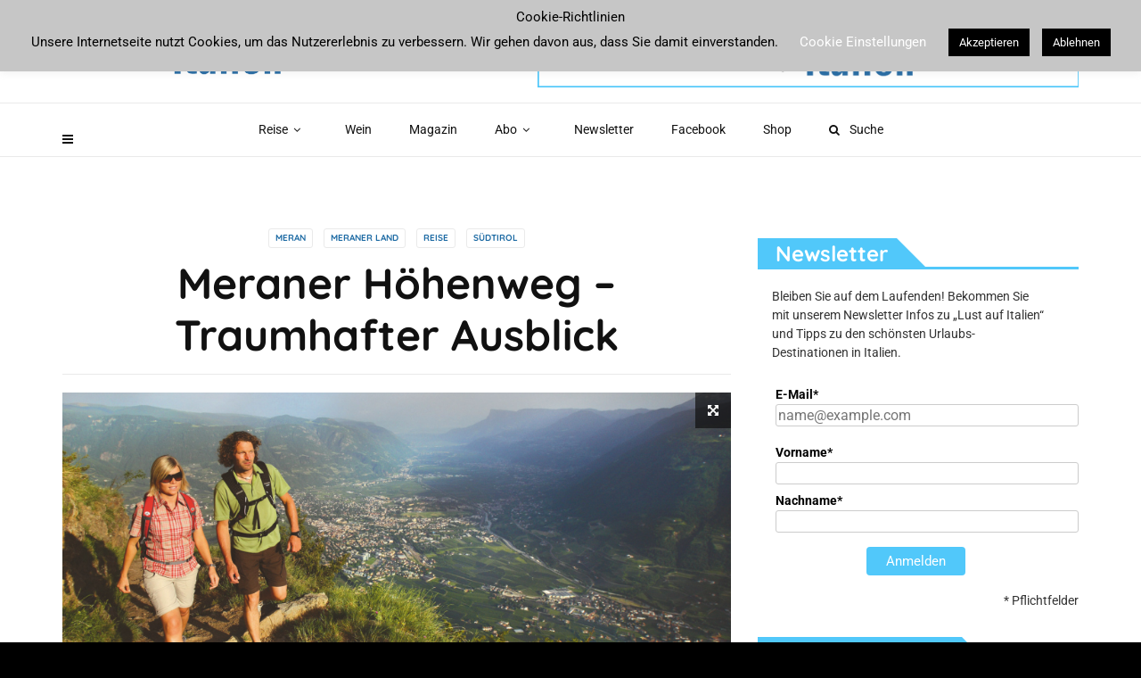

--- FILE ---
content_type: text/html; charset=UTF-8
request_url: https://www.lust-auf-italien.com/reise/suedtirol/meraner-land/meran/meraner-hoehenweg-traumhafter-ausblick/
body_size: 41310
content:
<!doctype html>
<html class="no-js" lang="de">
  <head>
    <meta charset="UTF-8">
    <meta http-equiv="x-ua-compatible" content="ie=edge">
    <meta name="viewport" content="width=device-width, initial-scale=1">
    <meta name='robots' content='index, follow, max-image-preview:large, max-snippet:-1, max-video-preview:-1' />

	<!-- This site is optimized with the Yoast SEO plugin v26.8 - https://yoast.com/product/yoast-seo-wordpress/ -->
	<title>Meraner Höhenweg – Traumhafter Ausblick - Lust auf Italien - Reise und Genuss</title>
	<meta name="description" content="Auf dem Meraner Höhenweg können Sie einzigartige Naturerlebnisse erleben und viele Naturschönheiten entdecken." />
	<link rel="canonical" href="https://www.lust-auf-italien.com/reise/suedtirol/meraner-land/meran/meraner-hoehenweg-traumhafter-ausblick/" />
	<meta property="og:locale" content="de_DE" />
	<meta property="og:type" content="article" />
	<meta property="og:title" content="Meraner Höhenweg – Traumhafter Ausblick - Lust auf Italien - Reise und Genuss" />
	<meta property="og:description" content="Auf dem Meraner Höhenweg können Sie einzigartige Naturerlebnisse erleben und viele Naturschönheiten entdecken." />
	<meta property="og:url" content="https://www.lust-auf-italien.com/reise/suedtirol/meraner-land/meran/meraner-hoehenweg-traumhafter-ausblick/" />
	<meta property="og:site_name" content="Lust auf Italien - Reise und Genuss" />
	<meta property="article:publisher" content="https://www.facebook.com/lustaufitalien" />
	<meta property="article:published_time" content="2017-10-11T22:00:38+00:00" />
	<meta property="article:modified_time" content="2020-05-08T21:14:37+00:00" />
	<meta property="og:image" content="https://www.lust-auf-italien.com/wp-content/uploads/2017/10/Meraner-Hoehenweg.jpg" />
	<meta property="og:image:width" content="959" />
	<meta property="og:image:height" content="420" />
	<meta property="og:image:type" content="image/jpeg" />
	<meta name="author" content="Stephan Quinkertz" />
	<meta name="twitter:card" content="summary_large_image" />
	<meta name="twitter:label1" content="Verfasst von" />
	<meta name="twitter:data1" content="Stephan Quinkertz" />
	<meta name="twitter:label2" content="Geschätzte Lesezeit" />
	<meta name="twitter:data2" content="5 Minuten" />
	<script type="application/ld+json" class="yoast-schema-graph">{"@context":"https://schema.org","@graph":[{"@type":"Article","@id":"https://www.lust-auf-italien.com/reise/suedtirol/meraner-land/meran/meraner-hoehenweg-traumhafter-ausblick/#article","isPartOf":{"@id":"https://www.lust-auf-italien.com/reise/suedtirol/meraner-land/meran/meraner-hoehenweg-traumhafter-ausblick/"},"author":{"name":"Stephan Quinkertz","@id":"https://www.lust-auf-italien.com/#/schema/person/c4d94c1a9c7e2ee94cafe96b7ab8a59e"},"headline":"Meraner Höhenweg – Traumhafter Ausblick","datePublished":"2017-10-11T22:00:38+00:00","dateModified":"2020-05-08T21:14:37+00:00","mainEntityOfPage":{"@id":"https://www.lust-auf-italien.com/reise/suedtirol/meraner-land/meran/meraner-hoehenweg-traumhafter-ausblick/"},"wordCount":1068,"image":{"@id":"https://www.lust-auf-italien.com/reise/suedtirol/meraner-land/meran/meraner-hoehenweg-traumhafter-ausblick/#primaryimage"},"thumbnailUrl":"https://www.lust-auf-italien.com/wp-content/uploads/2017/10/Meraner-Hoehenweg.jpg","keywords":["Aktiv","Meran","Meraner Land","Südtirol","Texelgruppe","Wandern"],"articleSection":["Meran","Meraner Land","Reise","Südtirol"],"inLanguage":"de"},{"@type":"WebPage","@id":"https://www.lust-auf-italien.com/reise/suedtirol/meraner-land/meran/meraner-hoehenweg-traumhafter-ausblick/","url":"https://www.lust-auf-italien.com/reise/suedtirol/meraner-land/meran/meraner-hoehenweg-traumhafter-ausblick/","name":"Meraner Höhenweg – Traumhafter Ausblick - Lust auf Italien - Reise und Genuss","isPartOf":{"@id":"https://www.lust-auf-italien.com/#website"},"primaryImageOfPage":{"@id":"https://www.lust-auf-italien.com/reise/suedtirol/meraner-land/meran/meraner-hoehenweg-traumhafter-ausblick/#primaryimage"},"image":{"@id":"https://www.lust-auf-italien.com/reise/suedtirol/meraner-land/meran/meraner-hoehenweg-traumhafter-ausblick/#primaryimage"},"thumbnailUrl":"https://www.lust-auf-italien.com/wp-content/uploads/2017/10/Meraner-Hoehenweg.jpg","datePublished":"2017-10-11T22:00:38+00:00","dateModified":"2020-05-08T21:14:37+00:00","author":{"@id":"https://www.lust-auf-italien.com/#/schema/person/c4d94c1a9c7e2ee94cafe96b7ab8a59e"},"description":"Auf dem Meraner Höhenweg können Sie einzigartige Naturerlebnisse erleben und viele Naturschönheiten entdecken.","breadcrumb":{"@id":"https://www.lust-auf-italien.com/reise/suedtirol/meraner-land/meran/meraner-hoehenweg-traumhafter-ausblick/#breadcrumb"},"inLanguage":"de","potentialAction":[{"@type":"ReadAction","target":["https://www.lust-auf-italien.com/reise/suedtirol/meraner-land/meran/meraner-hoehenweg-traumhafter-ausblick/"]}]},{"@type":"ImageObject","inLanguage":"de","@id":"https://www.lust-auf-italien.com/reise/suedtirol/meraner-land/meran/meraner-hoehenweg-traumhafter-ausblick/#primaryimage","url":"https://www.lust-auf-italien.com/wp-content/uploads/2017/10/Meraner-Hoehenweg.jpg","contentUrl":"https://www.lust-auf-italien.com/wp-content/uploads/2017/10/Meraner-Hoehenweg.jpg","width":959,"height":420,"caption":"Meraner-Hoehenweg"},{"@type":"BreadcrumbList","@id":"https://www.lust-auf-italien.com/reise/suedtirol/meraner-land/meran/meraner-hoehenweg-traumhafter-ausblick/#breadcrumb","itemListElement":[{"@type":"ListItem","position":1,"name":"","item":"https://www.lust-auf-italien.com/"},{"@type":"ListItem","position":2,"name":"Reise","item":"https://www.lust-auf-italien.com/category/reise/"},{"@type":"ListItem","position":3,"name":"Südtirol","item":"https://www.lust-auf-italien.com/category/reise/suedtirol/"},{"@type":"ListItem","position":4,"name":"Meraner Land","item":"https://www.lust-auf-italien.com/category/reise/suedtirol/meraner-land/"},{"@type":"ListItem","position":5,"name":"Meran","item":"https://www.lust-auf-italien.com/category/reise/suedtirol/meraner-land/meran/"},{"@type":"ListItem","position":6,"name":"Meraner Höhenweg – Traumhafter Ausblick"}]},{"@type":"WebSite","@id":"https://www.lust-auf-italien.com/#website","url":"https://www.lust-auf-italien.com/","name":"Lust auf Italien - Reise und Genuss","description":"Reise, Essen und Trinken - Italien","potentialAction":[{"@type":"SearchAction","target":{"@type":"EntryPoint","urlTemplate":"https://www.lust-auf-italien.com/?s={search_term_string}"},"query-input":{"@type":"PropertyValueSpecification","valueRequired":true,"valueName":"search_term_string"}}],"inLanguage":"de"},{"@type":"Person","@id":"https://www.lust-auf-italien.com/#/schema/person/c4d94c1a9c7e2ee94cafe96b7ab8a59e","name":"Stephan Quinkertz","url":"https://www.lust-auf-italien.com/author/sq/"}]}</script>
	<!-- / Yoast SEO plugin. -->


<link rel='dns-prefetch' href='//www.lust-auf-italien.com' />


<link rel="alternate" type="application/rss+xml" title="Lust auf Italien - Reise und Genuss &raquo; Feed" href="https://www.lust-auf-italien.com/feed/" />
<link rel="alternate" type="application/rss+xml" title="Lust auf Italien - Reise und Genuss &raquo; Kommentar-Feed" href="https://www.lust-auf-italien.com/comments/feed/" />
<link id='omgf-preload-0' rel='preload' href='//www.lust-auf-italien.com/wp-content/uploads/omgf/magplus-fonts/roboto-normal-latin.woff2?ver=1761844848' as='font' type='font/woff2' crossorigin />
<link id='omgf-preload-1' rel='preload' href='//www.lust-auf-italien.com/wp-content/uploads/omgf/omgf-stylesheet-108/quicksand-normal-latin-700.woff2?ver=1761844848' as='font' type='font/woff2' crossorigin />
<link rel="alternate" title="oEmbed (JSON)" type="application/json+oembed" href="https://www.lust-auf-italien.com/wp-json/oembed/1.0/embed?url=https%3A%2F%2Fwww.lust-auf-italien.com%2Freise%2Fsuedtirol%2Fmeraner-land%2Fmeran%2Fmeraner-hoehenweg-traumhafter-ausblick%2F" />
<link rel="alternate" title="oEmbed (XML)" type="text/xml+oembed" href="https://www.lust-auf-italien.com/wp-json/oembed/1.0/embed?url=https%3A%2F%2Fwww.lust-auf-italien.com%2Freise%2Fsuedtirol%2Fmeraner-land%2Fmeran%2Fmeraner-hoehenweg-traumhafter-ausblick%2F&#038;format=xml" />
<link rel="amphtml" href="https://www.lust-auf-italien.com/amp/reise/suedtirol/meraner-land/meran/meraner-hoehenweg-traumhafter-ausblick/" /><style id='wp-img-auto-sizes-contain-inline-css' type='text/css'>
img:is([sizes=auto i],[sizes^="auto," i]){contain-intrinsic-size:3000px 1500px}
/*# sourceURL=wp-img-auto-sizes-contain-inline-css */
</style>
<style id='wp-emoji-styles-inline-css' type='text/css'>

	img.wp-smiley, img.emoji {
		display: inline !important;
		border: none !important;
		box-shadow: none !important;
		height: 1em !important;
		width: 1em !important;
		margin: 0 0.07em !important;
		vertical-align: -0.1em !important;
		background: none !important;
		padding: 0 !important;
	}
/*# sourceURL=wp-emoji-styles-inline-css */
</style>
<style id='wp-block-library-inline-css' type='text/css'>
:root{--wp-block-synced-color:#7a00df;--wp-block-synced-color--rgb:122,0,223;--wp-bound-block-color:var(--wp-block-synced-color);--wp-editor-canvas-background:#ddd;--wp-admin-theme-color:#007cba;--wp-admin-theme-color--rgb:0,124,186;--wp-admin-theme-color-darker-10:#006ba1;--wp-admin-theme-color-darker-10--rgb:0,107,160.5;--wp-admin-theme-color-darker-20:#005a87;--wp-admin-theme-color-darker-20--rgb:0,90,135;--wp-admin-border-width-focus:2px}@media (min-resolution:192dpi){:root{--wp-admin-border-width-focus:1.5px}}.wp-element-button{cursor:pointer}:root .has-very-light-gray-background-color{background-color:#eee}:root .has-very-dark-gray-background-color{background-color:#313131}:root .has-very-light-gray-color{color:#eee}:root .has-very-dark-gray-color{color:#313131}:root .has-vivid-green-cyan-to-vivid-cyan-blue-gradient-background{background:linear-gradient(135deg,#00d084,#0693e3)}:root .has-purple-crush-gradient-background{background:linear-gradient(135deg,#34e2e4,#4721fb 50%,#ab1dfe)}:root .has-hazy-dawn-gradient-background{background:linear-gradient(135deg,#faaca8,#dad0ec)}:root .has-subdued-olive-gradient-background{background:linear-gradient(135deg,#fafae1,#67a671)}:root .has-atomic-cream-gradient-background{background:linear-gradient(135deg,#fdd79a,#004a59)}:root .has-nightshade-gradient-background{background:linear-gradient(135deg,#330968,#31cdcf)}:root .has-midnight-gradient-background{background:linear-gradient(135deg,#020381,#2874fc)}:root{--wp--preset--font-size--normal:16px;--wp--preset--font-size--huge:42px}.has-regular-font-size{font-size:1em}.has-larger-font-size{font-size:2.625em}.has-normal-font-size{font-size:var(--wp--preset--font-size--normal)}.has-huge-font-size{font-size:var(--wp--preset--font-size--huge)}.has-text-align-center{text-align:center}.has-text-align-left{text-align:left}.has-text-align-right{text-align:right}.has-fit-text{white-space:nowrap!important}#end-resizable-editor-section{display:none}.aligncenter{clear:both}.items-justified-left{justify-content:flex-start}.items-justified-center{justify-content:center}.items-justified-right{justify-content:flex-end}.items-justified-space-between{justify-content:space-between}.screen-reader-text{border:0;clip-path:inset(50%);height:1px;margin:-1px;overflow:hidden;padding:0;position:absolute;width:1px;word-wrap:normal!important}.screen-reader-text:focus{background-color:#ddd;clip-path:none;color:#444;display:block;font-size:1em;height:auto;left:5px;line-height:normal;padding:15px 23px 14px;text-decoration:none;top:5px;width:auto;z-index:100000}html :where(.has-border-color){border-style:solid}html :where([style*=border-top-color]){border-top-style:solid}html :where([style*=border-right-color]){border-right-style:solid}html :where([style*=border-bottom-color]){border-bottom-style:solid}html :where([style*=border-left-color]){border-left-style:solid}html :where([style*=border-width]){border-style:solid}html :where([style*=border-top-width]){border-top-style:solid}html :where([style*=border-right-width]){border-right-style:solid}html :where([style*=border-bottom-width]){border-bottom-style:solid}html :where([style*=border-left-width]){border-left-style:solid}html :where(img[class*=wp-image-]){height:auto;max-width:100%}:where(figure){margin:0 0 1em}html :where(.is-position-sticky){--wp-admin--admin-bar--position-offset:var(--wp-admin--admin-bar--height,0px)}@media screen and (max-width:600px){html :where(.is-position-sticky){--wp-admin--admin-bar--position-offset:0px}}

/*# sourceURL=wp-block-library-inline-css */
</style><style id='global-styles-inline-css' type='text/css'>
:root{--wp--preset--aspect-ratio--square: 1;--wp--preset--aspect-ratio--4-3: 4/3;--wp--preset--aspect-ratio--3-4: 3/4;--wp--preset--aspect-ratio--3-2: 3/2;--wp--preset--aspect-ratio--2-3: 2/3;--wp--preset--aspect-ratio--16-9: 16/9;--wp--preset--aspect-ratio--9-16: 9/16;--wp--preset--color--black: #000000;--wp--preset--color--cyan-bluish-gray: #abb8c3;--wp--preset--color--white: #ffffff;--wp--preset--color--pale-pink: #f78da7;--wp--preset--color--vivid-red: #cf2e2e;--wp--preset--color--luminous-vivid-orange: #ff6900;--wp--preset--color--luminous-vivid-amber: #fcb900;--wp--preset--color--light-green-cyan: #7bdcb5;--wp--preset--color--vivid-green-cyan: #00d084;--wp--preset--color--pale-cyan-blue: #8ed1fc;--wp--preset--color--vivid-cyan-blue: #0693e3;--wp--preset--color--vivid-purple: #9b51e0;--wp--preset--gradient--vivid-cyan-blue-to-vivid-purple: linear-gradient(135deg,rgb(6,147,227) 0%,rgb(155,81,224) 100%);--wp--preset--gradient--light-green-cyan-to-vivid-green-cyan: linear-gradient(135deg,rgb(122,220,180) 0%,rgb(0,208,130) 100%);--wp--preset--gradient--luminous-vivid-amber-to-luminous-vivid-orange: linear-gradient(135deg,rgb(252,185,0) 0%,rgb(255,105,0) 100%);--wp--preset--gradient--luminous-vivid-orange-to-vivid-red: linear-gradient(135deg,rgb(255,105,0) 0%,rgb(207,46,46) 100%);--wp--preset--gradient--very-light-gray-to-cyan-bluish-gray: linear-gradient(135deg,rgb(238,238,238) 0%,rgb(169,184,195) 100%);--wp--preset--gradient--cool-to-warm-spectrum: linear-gradient(135deg,rgb(74,234,220) 0%,rgb(151,120,209) 20%,rgb(207,42,186) 40%,rgb(238,44,130) 60%,rgb(251,105,98) 80%,rgb(254,248,76) 100%);--wp--preset--gradient--blush-light-purple: linear-gradient(135deg,rgb(255,206,236) 0%,rgb(152,150,240) 100%);--wp--preset--gradient--blush-bordeaux: linear-gradient(135deg,rgb(254,205,165) 0%,rgb(254,45,45) 50%,rgb(107,0,62) 100%);--wp--preset--gradient--luminous-dusk: linear-gradient(135deg,rgb(255,203,112) 0%,rgb(199,81,192) 50%,rgb(65,88,208) 100%);--wp--preset--gradient--pale-ocean: linear-gradient(135deg,rgb(255,245,203) 0%,rgb(182,227,212) 50%,rgb(51,167,181) 100%);--wp--preset--gradient--electric-grass: linear-gradient(135deg,rgb(202,248,128) 0%,rgb(113,206,126) 100%);--wp--preset--gradient--midnight: linear-gradient(135deg,rgb(2,3,129) 0%,rgb(40,116,252) 100%);--wp--preset--font-size--small: 13px;--wp--preset--font-size--medium: 20px;--wp--preset--font-size--large: 36px;--wp--preset--font-size--x-large: 42px;--wp--preset--spacing--20: 0.44rem;--wp--preset--spacing--30: 0.67rem;--wp--preset--spacing--40: 1rem;--wp--preset--spacing--50: 1.5rem;--wp--preset--spacing--60: 2.25rem;--wp--preset--spacing--70: 3.38rem;--wp--preset--spacing--80: 5.06rem;--wp--preset--shadow--natural: 6px 6px 9px rgba(0, 0, 0, 0.2);--wp--preset--shadow--deep: 12px 12px 50px rgba(0, 0, 0, 0.4);--wp--preset--shadow--sharp: 6px 6px 0px rgba(0, 0, 0, 0.2);--wp--preset--shadow--outlined: 6px 6px 0px -3px rgb(255, 255, 255), 6px 6px rgb(0, 0, 0);--wp--preset--shadow--crisp: 6px 6px 0px rgb(0, 0, 0);}:where(.is-layout-flex){gap: 0.5em;}:where(.is-layout-grid){gap: 0.5em;}body .is-layout-flex{display: flex;}.is-layout-flex{flex-wrap: wrap;align-items: center;}.is-layout-flex > :is(*, div){margin: 0;}body .is-layout-grid{display: grid;}.is-layout-grid > :is(*, div){margin: 0;}:where(.wp-block-columns.is-layout-flex){gap: 2em;}:where(.wp-block-columns.is-layout-grid){gap: 2em;}:where(.wp-block-post-template.is-layout-flex){gap: 1.25em;}:where(.wp-block-post-template.is-layout-grid){gap: 1.25em;}.has-black-color{color: var(--wp--preset--color--black) !important;}.has-cyan-bluish-gray-color{color: var(--wp--preset--color--cyan-bluish-gray) !important;}.has-white-color{color: var(--wp--preset--color--white) !important;}.has-pale-pink-color{color: var(--wp--preset--color--pale-pink) !important;}.has-vivid-red-color{color: var(--wp--preset--color--vivid-red) !important;}.has-luminous-vivid-orange-color{color: var(--wp--preset--color--luminous-vivid-orange) !important;}.has-luminous-vivid-amber-color{color: var(--wp--preset--color--luminous-vivid-amber) !important;}.has-light-green-cyan-color{color: var(--wp--preset--color--light-green-cyan) !important;}.has-vivid-green-cyan-color{color: var(--wp--preset--color--vivid-green-cyan) !important;}.has-pale-cyan-blue-color{color: var(--wp--preset--color--pale-cyan-blue) !important;}.has-vivid-cyan-blue-color{color: var(--wp--preset--color--vivid-cyan-blue) !important;}.has-vivid-purple-color{color: var(--wp--preset--color--vivid-purple) !important;}.has-black-background-color{background-color: var(--wp--preset--color--black) !important;}.has-cyan-bluish-gray-background-color{background-color: var(--wp--preset--color--cyan-bluish-gray) !important;}.has-white-background-color{background-color: var(--wp--preset--color--white) !important;}.has-pale-pink-background-color{background-color: var(--wp--preset--color--pale-pink) !important;}.has-vivid-red-background-color{background-color: var(--wp--preset--color--vivid-red) !important;}.has-luminous-vivid-orange-background-color{background-color: var(--wp--preset--color--luminous-vivid-orange) !important;}.has-luminous-vivid-amber-background-color{background-color: var(--wp--preset--color--luminous-vivid-amber) !important;}.has-light-green-cyan-background-color{background-color: var(--wp--preset--color--light-green-cyan) !important;}.has-vivid-green-cyan-background-color{background-color: var(--wp--preset--color--vivid-green-cyan) !important;}.has-pale-cyan-blue-background-color{background-color: var(--wp--preset--color--pale-cyan-blue) !important;}.has-vivid-cyan-blue-background-color{background-color: var(--wp--preset--color--vivid-cyan-blue) !important;}.has-vivid-purple-background-color{background-color: var(--wp--preset--color--vivid-purple) !important;}.has-black-border-color{border-color: var(--wp--preset--color--black) !important;}.has-cyan-bluish-gray-border-color{border-color: var(--wp--preset--color--cyan-bluish-gray) !important;}.has-white-border-color{border-color: var(--wp--preset--color--white) !important;}.has-pale-pink-border-color{border-color: var(--wp--preset--color--pale-pink) !important;}.has-vivid-red-border-color{border-color: var(--wp--preset--color--vivid-red) !important;}.has-luminous-vivid-orange-border-color{border-color: var(--wp--preset--color--luminous-vivid-orange) !important;}.has-luminous-vivid-amber-border-color{border-color: var(--wp--preset--color--luminous-vivid-amber) !important;}.has-light-green-cyan-border-color{border-color: var(--wp--preset--color--light-green-cyan) !important;}.has-vivid-green-cyan-border-color{border-color: var(--wp--preset--color--vivid-green-cyan) !important;}.has-pale-cyan-blue-border-color{border-color: var(--wp--preset--color--pale-cyan-blue) !important;}.has-vivid-cyan-blue-border-color{border-color: var(--wp--preset--color--vivid-cyan-blue) !important;}.has-vivid-purple-border-color{border-color: var(--wp--preset--color--vivid-purple) !important;}.has-vivid-cyan-blue-to-vivid-purple-gradient-background{background: var(--wp--preset--gradient--vivid-cyan-blue-to-vivid-purple) !important;}.has-light-green-cyan-to-vivid-green-cyan-gradient-background{background: var(--wp--preset--gradient--light-green-cyan-to-vivid-green-cyan) !important;}.has-luminous-vivid-amber-to-luminous-vivid-orange-gradient-background{background: var(--wp--preset--gradient--luminous-vivid-amber-to-luminous-vivid-orange) !important;}.has-luminous-vivid-orange-to-vivid-red-gradient-background{background: var(--wp--preset--gradient--luminous-vivid-orange-to-vivid-red) !important;}.has-very-light-gray-to-cyan-bluish-gray-gradient-background{background: var(--wp--preset--gradient--very-light-gray-to-cyan-bluish-gray) !important;}.has-cool-to-warm-spectrum-gradient-background{background: var(--wp--preset--gradient--cool-to-warm-spectrum) !important;}.has-blush-light-purple-gradient-background{background: var(--wp--preset--gradient--blush-light-purple) !important;}.has-blush-bordeaux-gradient-background{background: var(--wp--preset--gradient--blush-bordeaux) !important;}.has-luminous-dusk-gradient-background{background: var(--wp--preset--gradient--luminous-dusk) !important;}.has-pale-ocean-gradient-background{background: var(--wp--preset--gradient--pale-ocean) !important;}.has-electric-grass-gradient-background{background: var(--wp--preset--gradient--electric-grass) !important;}.has-midnight-gradient-background{background: var(--wp--preset--gradient--midnight) !important;}.has-small-font-size{font-size: var(--wp--preset--font-size--small) !important;}.has-medium-font-size{font-size: var(--wp--preset--font-size--medium) !important;}.has-large-font-size{font-size: var(--wp--preset--font-size--large) !important;}.has-x-large-font-size{font-size: var(--wp--preset--font-size--x-large) !important;}
/*# sourceURL=global-styles-inline-css */
</style>

<style id='classic-theme-styles-inline-css' type='text/css'>
/*! This file is auto-generated */
.wp-block-button__link{color:#fff;background-color:#32373c;border-radius:9999px;box-shadow:none;text-decoration:none;padding:calc(.667em + 2px) calc(1.333em + 2px);font-size:1.125em}.wp-block-file__button{background:#32373c;color:#fff;text-decoration:none}
/*# sourceURL=/wp-includes/css/classic-themes.min.css */
</style>
<link rel='stylesheet' id='contact-form-7-css' href='https://www.lust-auf-italien.com/wp-content/plugins/contact-form-7/includes/css/styles.css?ver=6.1.4' type='text/css' media='all' />
<link rel='stylesheet' id='cookie-law-info-css' href='https://www.lust-auf-italien.com/wp-content/plugins/cookie-law-info/legacy/public/css/cookie-law-info-public.css?ver=3.4.0' type='text/css' media='all' />
<link rel='stylesheet' id='cookie-law-info-gdpr-css' href='https://www.lust-auf-italien.com/wp-content/plugins/cookie-law-info/legacy/public/css/cookie-law-info-gdpr.css?ver=3.4.0' type='text/css' media='all' />
<link rel='stylesheet' id='video_popup_main_style-css' href='https://www.lust-auf-italien.com/wp-content/plugins/video-popup/assets/css/videoPopup.css?ver=2.0.3' type='text/css' media='all' />
<link rel='stylesheet' id='yop-public-css' href='https://www.lust-auf-italien.com/wp-content/plugins/yop-poll/public/assets/css/yop-poll-public-6.5.39.css?ver=6.9' type='text/css' media='all' />
<link rel='stylesheet' id='ivory-search-styles-css' href='https://www.lust-auf-italien.com/wp-content/plugins/add-search-to-menu/public/css/ivory-search.min.css?ver=5.5.14' type='text/css' media='all' />
<link rel='stylesheet' id='magplus-fonts-css' href='//www.lust-auf-italien.com/wp-content/uploads/omgf/magplus-fonts/magplus-fonts.css?ver=1761844848' type='text/css' media='all' />
<link rel='stylesheet' id='magplus-material-icon-css' href='https://fonts.googleapis.com/icon?family=Material+Icons&#038;ver=6.6' type='text/css' media='all' />
<link rel='stylesheet' id='font-awesome-theme-css' href='https://www.lust-auf-italien.com/wp-content/themes/magplus/css/font-awesome.min.css?ver=6.6' type='text/css' media='all' />
<link rel='stylesheet' id='ytv-playlist-css' href='https://www.lust-auf-italien.com/wp-content/themes/magplus/css/ytv.css?ver=6.6' type='text/css' media='all' />
<link rel='stylesheet' id='bootstrap-theme-css' href='https://www.lust-auf-italien.com/wp-content/themes/magplus/css/bootstrap.min.css?ver=6.6' type='text/css' media='all' />
<link rel='stylesheet' id='magplus-main-style-css' href='https://www.lust-auf-italien.com/wp-content/themes/magplus/css/style.css?ver=6.6' type='text/css' media='all' />
<style id='magplus-main-style-inline-css' type='text/css'>
sup {
 font-size: 80%;
}
.tt-blog-user {display: none;}
.tt-post-author-name {display: none;}
.tt-post-label{display: none;}
.tt-post-date {display: none;}
.tt-post-bottom {display: none;}
.simple-text { font-size: 14px; line-height: 24px;}
.simple-text a {color: #444444;}
.simple-text h2 {font-size: 24px;}
.c-btn.type-3.color-3 {color: #1e6ba4;}
.c-h5 small {font-size: 18px;}
.wp-post-image {border: 1px solid #efefef;}
.top-inner {background: none;}
.tt-small-blog-slider .swiper-container {width: 80%;}
.tt-blog-nav {display: none;}
.tt-s-popup-btn {display:none;}
.marg-lg-b55 {height: 12px;}
.h2boxes {margin-top: 0; margin-bottom: 0px;}
.post {padding-top: 20px;}
.tt-header .top-inner {
 padding: 25px 0;
}
.tt-header .cmn-mobile-switch {c
 bottom:-60px;
}
.tt-title-text {
 font-size: 24px !important;
}
.tt-title-text a{
 color: #111111;
}
.simple-text h3, .c-h3 {
 font-size: 22px;
 line-height: 28px;
}

.sponsored-dark {
 font-family: 'Roboto';
 font-size: 8px;
 line-height: 12px;
 font-weight: 400;
 color: #999999;
 text-transform: uppercase;
 border: 1px solid #999999;
 padding: 3px 7px;
 -moz-border-radius: 3px;
 border-radius: 3px;
}
.sponsored-div {
 padding-bottom: 6px;
}
.centerp {
 width: 100%;
 text-align: center;
 padding-bottom: 24px;
}
.simple-text .h2page {
 margin-bottom: 6px;
 line-height: 28px;
}
.simple-text .mnormal {
 margin-bottom: 0px;
 width: 100%;
}
.simple-text h3 {
 font-size: 20px;
 line-height: 26px;
}
.my-alignr {
 text-align: right;
}
.uebersicht_klein {
 font-size: 14px;
 line-height: 18px;
}
.tt-mobile-block {
 background: #ffffff;
}
.tt-mobile-nav ul li a {
 color: #020202;
 font-size: 16px;
}
.tt-mobile-nav ul li ul li a, .tt-mobile-nav ul li ul li ul li a {
 color: #020202;
 font-size: 16px;
}
.tt-s-popup-overlay {
 background: #999999;
}
.tt-s-popup-form {
 background: #fefefe;
}
.tt-s-popup-title, .tt-s-popup-close:before, .tt-s-popup-close:after,.tt-s-popup-field input[type="text"] {
 color: #020202;
}
.tt-s-popup-devider{
 background: #020202;
}
.tt-s-popup-field input[type="text"]::placeholder, .tt-s-popup-field input[type="text"]::-moz-placeholder, .tt-s-popup-field input[type="text"]:-ms-input-placeholder, .tt-s-popup-field input[type="text"]::-ms-input-placeholder{
 color: #888888;
 opacity: 1;
}
ul {
 list-style-position: outside;
 padding-left: 20px;
}
ol {
 list-style-position: outside;
 padding-left: 20px;
}
.simple-text p a:hover, .simple-text li a:hover {
 color: #3b5998;
 font-weight: 500;
}
.simple-text.margin-big p {
 margin-bottom: 16px;
}
.simple-text h2 {
 margin-bottom: 0px;
 margin-top: 12px;
}
.addoutline {
 border: 1px solid #efefef;
 text-align: center;
 padding-top: 10px;
 padding-bottom: 10px;
}
.adlabel {
 font-size: 8px;
 color: #cccccc;
}
.adlabelM1 {
 font-size: 8px;
 color: #cccccc;
 margin-top: 0px;
}
.adlabelM1start {
 font-size: 8px;
 color: #cccccc;
 margin-top: 210px;
}

.simple-text.margin-big img {
 margin-bottom: 4px;
}
.search-menu {
 margin-top: -34px;
 padding-left: 100px;
}
.tt-header.stick .nav-more {
 transform: unset;
 margin-top: -10px;
}
#topslide {
 width: 1250px;
 margin-top: -60px;
 z-index: 99;
}
.simple-text iframe {
 margin-bottom: 0px;
}
.slidercenter {
 min-width: 100%;
 text-align: center;
}
.tt-nav-tab-item .material-icons{
 display: none;
}
.wp-caption-text { padding-bottom: 20px;}
/* Create three equal columns that floats next to each other */
.column3 {
 float: left;
 width: 33.33%;
 padding: 10px;
}

/* Clear floats after the columns */
.box3c:after {
 content: "";
 display: table;
 clear: both;
}
.tt-post {
 border: none;
 box-shadow: none;
}
.simple-text.margin-big p, .simple-text.margin-big img, .simple-text.margin-big blockquote, .simple-text.margin-big ul, .simple-text.margin-big ol, .simple-text.margin-big div[class^="col-"] {
 margin-bottom: 10px;
}

.tt-mslide:before {
 display: none;
}
.tt-mslide-gradient {
 background: linear-gradient(to bottom,rgba(0,0,0,0), rgba(0,0,0,0),rgba(0,0,0,0),rgba(0,0,0,0.25), rgba(0,0,0,0.5), rgba(0,0,0,1));
 background: -webkit-linear-gradient(top, rgba(0,0,0,0), rgba(0,0,0,0),rgba(0,0,0,0),rgba(0,0,0,0.25), rgba(0,0,0,0.5), rgba(0,0,0,1));
 opacity: 0.7;
 
}
.wpb_posts_slider .flex-caption {
 background-color: transparent !important;
 padding: 15px 15px 20px 15px;
}
.simple-text p a, .simple-text li a {
 color: #000000;
}
.widget ul {
 margin-left: 40px;
 list-style-type: circle;
}
.tt-blog-head {
 height: 500px;
}
.tt-shortcode-1.open {
 visibility: hidden;
}
.tt-post.type-5 .tt-post-cat, .tt-post-cat {
 display: none;
}

.fotocopy {
 text-align: right;
 padding-right: 20px;
 font-size: 12px;
}
.sbow { width: 100%; text-align: center; }
.sbiw { padding-left: 10%; width: 96; text-align: center;}
.simple-text h2, .c-h2 {font-size: 24px;}
.linkinfo {text-align: left; font-size: 90%; padding-left: 200px;}
.tt-tag-title, .tt-tags {display: none;} 
.tt-banner-img {
 webkit-transform: rotate(-30deg);
 -moz-transform: rotate(-30deg);
 -ms-transform: rotate(-30deg);
 transform: rotate(-30deg);
}
.blueicon {
 color: #1e6ba4 !important;
}
.bqraw {
 font-size: 24px;
 line-height: 30px;
 color: #111;
 border: none;
 text-align: center;
 padding: 60px;
 padding-bottom: 20px;
 padding-top: 30px;

}
.rubrikblk {
 color: #666;
 border-color: #666;
 opacity: 1;
 margin-bottom: 9px;
 font-size: 8px;
 line-height: 12px;
 padding: 3px 7px;
 -moz-border-radius: 3px;
 border-radius: 3px;
 text-transform: uppercase;
 border: 1px solid #999;
}
.rubrikwht {
 color: #ffffff;
 border-color: #999;
 opacity: 1;
 margin-bottom: 9px;
 font-size: 8px;
 line-height: 12px;
 padding: 3px 7px;
 -moz-border-radius: 3px;
 border-radius: 3px;
 text-transform: uppercase;
 border: 1px solid #ffffff;
}

.mittig {
 text-align: center;
}
.weiss .weiss a{
 color: #ffffff;
}
.tt-share position-2 {
 display: none;
}
.tt-slider-content .swiper-arrow-left-content.c-arrow, .tt-slider-content .swiper-arrow-right-content.c-arrow {
 background: #51c8fa;
 border: none;
 color: #ffffff;
}
.marg-lg-b40 {
 height: 20px;
}
/* Hotel ads */
.hotelhead {
 display: flex;
 justify-content: center;
 align-items: center;
 flex-direction: column;
 text-align: center;
 width: 100%;
 height: 30vh; /* if you don't want it to take up the full screen, reduce this number */
 overflow: hidden;
 background-size: cover;
 background: #ffffff no-repeat center center scroll;
 border: 1px solid #efefef;
}


.seilbhead {
 display: flex;
 /*justify-content: center;
 align-items: center;
 flex-direction: column; 
 text-align: center;*/
 width: 100%;
 height: 300px; /* if you don't want it to take up the full screen, reduce this number */
 overflow: hidden;
 background-size: cover;
 background: linear-gradient(to top, rgba(0,0,0,0) 0%, rgba(0,0,0,0) 26%, rgba(0,0,0,0.65) 100%), url(/wp-content/uploads/2020/05/BG-Seilbahn-Unterstell.png) no-repeat center center scroll;
}
/*.vc_grid.vc_row.vc_grid-gutter-30px {
 margin-bottom: -90px !important;
}*/
/* SHOP Button Theme fix for iPad */

/* AD CSS */
.adh3 {color: #ffffff; font-size: 32px; line-height: 30px; padding-top: 12px;}
.adh2 {color: #ffffff; font-size: 26px; line-height: 24px; padding-top: 16px;}
.adtxt {color: #ffffff; font-size: 18px;}
.adtxt16 {color: #ffffff; font-size: 14px;}
/* Directory Listing settings */
.atbd_content_active #directorist.atbd_wrapper .atbd_content_module {
 border: none;
}
.atbd_content_active #directorist.atbd_wrapper .atbd_content_module_title_area, .atbd_content_active #directorist.atbd_wrapper .atbd_content_module__tittle_area {
 display: none;
 }
.atbd_content_active #directorist.atbd_wrapper .atbd_listing_detail .atbd_listing_title {
 display: none;
}
.atbd_content_active #directorist.atbd_wrapper p {
 color: #666;
}
.atbd_content_active #directorist.atbd_wrapper .atbdb_content_module_contents {
 padding: 0px;
}
.atbd_content_active #directorist.atbd_wrapper .atbd_contact_info ul li .atbd_info, .atbd_content_active #directorist.atbd_wrapper .atbd_contact_info ul li .atbd_info a {
color: #666 !important;
font-weight: 500;
}

.atbd_content_active #directorist.atbd_wrapper .atbd_contact_info ul li .atbd_info a:hover {
 color: #3b5998 !important; 
}

.at_biz_dir .tt-thumb {
 display: none;
}
.atbdb_content_module_contents:before {
 content: '';
}
.werbung {
 padding: 4px;
 margin: 4px;
 font-size: 8px;
 border: 1px solid #dddddd;
}
.werbetext {
 font-size: 8px;
 color: #dddddd;
 text-align: right;
}		
.simple-text p a, .simple-text li a {
 color: #3b5998;
 text-decoration: none;
 font-weight: 600;
}
.simple-text p a:hover, .simple-text li a:hover { 
 color: #3b5998;
 text-decoration: underline;
 font-weight: 600;
}
.simple-text-slider {
 padding-bottom: 16px;
 font-size: 14px;
 font-family: Roboto;
 line-height: 24px;
 font-weight: 400;
 color: #666;
}
.post-title {
 font-family: Quicksand;
 font-size: 24px;
 margin-bottom: 16px;
 margin-top: 16px;
 color: #000000;
}
.post-title a {
 color: #000000;
}
.post-title a:hover {
 color: #3b5998;
}
.img_border {
 border: 1px solid #dddddd;
}		
#nav li.submenubold >a {
font-weight: 700 !important;
color: #111111;
}	

.directorist-social-links {
 margin-top: 0px; }	
.duenn {font-weight: 400; }		
.orttext {font-size: 12px; margin-left: 6px;}
.orthead {margin-bottom: 6px !important;}
.adbannersub {font-size: 16px; font-weight: 700; }
.hotelstar {font-style: normal; color: #DAA520; }
.greyicon  {font-style: normal; color: #666666; }
.tt-heading.title-wrapper {
    height: 500px;
    background-size: cover;
    background-position: center center  !important;
}
.tt-heading:before {
    background: url(https://www.lust-auf-italien.com/wp-content/themes/magplus/img/slider/shadow_2.png);
    webkit-background-size: 100% 100%;
    -moz-background-size: 100% 100%;
    background-size: 100% 100%;
    opacity: 0.75;
    left: 0px;
    bottom: 0px;
}
.tt-heading-title {
    padding-top: 220px;
    text-align: center !important;
    font-weight: 700 !important;
    font-size: 48px !important;
    line-height: 58px !important;
}
.tt-parallax-on.background-block {
    background-attachment: local ;
}
.cr_button {
    background: #51c8fa;
    color: #ffffff;
    font-weight: 400 !important;
}
.fw0 {
    font-weight: 400 !important;
}
.simple-textBX {
    font-weight: 500;
    font-size: 14px;
    line-height: 20px;
    padding-top: 8px;
    padding-bottom: 16px;
}
.paddbot {
    padding-bottom: 8px;
}
.vc_magad {
    background-color: #eeeeee !important;
    padding-bottom: 16px;
}
.rubrik_anlauf {
    width: 99%;
    padding-top: 32px;
}
.wtext {
    color: #ffffff !important;
}.tt-header-type-5 .logo, .tt-header .logo {max-width:autopx;height:65px;line-height:65px;}.tt-heading.title-wrapper {padding-top:100px;padding-bottom:100px;}.tt-mslide-cat,.tt-slide-2-cat,.tt-mblock-cat {display:none !important;}.tt-mslide-author,.tt-mblock-label > span {display:none !important;}.tt-mslide-date {display:none !important;}.tt-mslide-views {display:none !important;}.tt-post-author-single,.tt-blog-user-img {display:none !important;}.tt-post-date-single {display:none !important;}.coment-item {display:none;}body.archive .tt-post-author-name {display:none !important;}body.archive .tt-post-date {display:none !important;}body.archive .tt-post-views {display:none !important;}body.archive .tt-post-comment {display:none !important;}.tt-iframe.smallVid {display:none !important;}@media (max-width:767px) {.tt-shortcode-1 {display:none;}.tt-shortcode-2 {display:none;}.tt-iframe.smallVid {display:none !important;}}@media (max-width:767px) {.tt-header-type-5 .logo, .tt-header .logo {max-width:90px;height:autopx;line-height:autopx;}.tt-header .logo img {max-height:autopx !important;}}@font-face {font-family:;src:url("//www.lust-auf-italien.com/wp-content/uploads/2023/02/material_icons.woff2") format("woff2");font-weight: normal;font-style: normal;}
/*# sourceURL=magplus-main-style-inline-css */
</style>
<link rel='stylesheet' id='js_composer_front-css' href='https://www.lust-auf-italien.com/wp-content/plugins/js_composer/assets/css/js_composer.min.css?ver=7.9' type='text/css' media='all' />
<link rel='stylesheet' id='tablepress-default-css' href='https://www.lust-auf-italien.com/wp-content/plugins/tablepress/css/build/default.css?ver=3.2.6' type='text/css' media='all' />
<link rel='stylesheet' id='msl-main-css' href='https://www.lust-auf-italien.com/wp-content/plugins/master-slider/public/assets/css/masterslider.main.css?ver=3.11.0' type='text/css' media='all' />
<link rel='stylesheet' id='msl-custom-css' href='https://www.lust-auf-italien.com/wp-content/uploads/master-slider/custom.css?ver=28.2' type='text/css' media='all' />
<link rel="preload" as="style" href="//www.lust-auf-italien.com/wp-content/uploads/omgf/omgf-stylesheet-106/omgf-stylesheet-106.css?ver=1761844848" /><link rel="stylesheet" href="//www.lust-auf-italien.com/wp-content/uploads/omgf/omgf-stylesheet-106/omgf-stylesheet-106.css?ver=1761844848" media="print" onload="this.media='all'"><noscript><link rel="stylesheet" href="//www.lust-auf-italien.com/wp-content/uploads/omgf/omgf-stylesheet-106/omgf-stylesheet-106.css?ver=1761844848" /></noscript><script type="text/javascript" src="https://www.lust-auf-italien.com/wp-includes/js/jquery/jquery.min.js?ver=3.7.1" id="jquery-core-js"></script>
<script type="text/javascript" src="https://www.lust-auf-italien.com/wp-includes/js/jquery/jquery-migrate.min.js?ver=3.4.1" id="jquery-migrate-js"></script>
<script type="text/javascript" id="cookie-law-info-js-extra">
/* <![CDATA[ */
var Cli_Data = {"nn_cookie_ids":[],"cookielist":[],"non_necessary_cookies":[],"ccpaEnabled":"","ccpaRegionBased":"","ccpaBarEnabled":"","strictlyEnabled":["necessary","obligatoire"],"ccpaType":"gdpr","js_blocking":"","custom_integration":"","triggerDomRefresh":"","secure_cookies":""};
var cli_cookiebar_settings = {"animate_speed_hide":"500","animate_speed_show":"500","background":"#c6c6c6","border":"#b1a6a6c2","border_on":"","button_1_button_colour":"#000","button_1_button_hover":"#000000","button_1_link_colour":"#fff","button_1_as_button":"1","button_1_new_win":"","button_2_button_colour":"#333","button_2_button_hover":"#292929","button_2_link_colour":"#444","button_2_as_button":"","button_2_hidebar":"","button_3_button_colour":"#000","button_3_button_hover":"#000000","button_3_link_colour":"#fff","button_3_as_button":"1","button_3_new_win":"","button_4_button_colour":"#000","button_4_button_hover":"#000000","button_4_link_colour":"#ffffff","button_4_as_button":"","button_7_button_colour":"#61a229","button_7_button_hover":"#4e8221","button_7_link_colour":"#fff","button_7_as_button":"1","button_7_new_win":"","font_family":"inherit","header_fix":"1","notify_animate_hide":"","notify_animate_show":"","notify_div_id":"#cookie-law-info-bar","notify_position_horizontal":"right","notify_position_vertical":"top","scroll_close":"","scroll_close_reload":"","accept_close_reload":"1","reject_close_reload":"","showagain_tab":"","showagain_background":"#fff","showagain_border":"#000","showagain_div_id":"#cookie-law-info-again","showagain_x_position":"0px","text":"#000","show_once_yn":"","show_once":"10000","logging_on":"","as_popup":"","popup_overlay":"1","bar_heading_text":"Cookie-Richtlinien","cookie_bar_as":"banner","popup_showagain_position":"bottom-right","widget_position":"left"};
var log_object = {"ajax_url":"https://www.lust-auf-italien.com/wp-admin/admin-ajax.php"};
//# sourceURL=cookie-law-info-js-extra
/* ]]> */
</script>
<script type="text/javascript" src="https://www.lust-auf-italien.com/wp-content/plugins/cookie-law-info/legacy/public/js/cookie-law-info-public.js?ver=3.4.0" id="cookie-law-info-js"></script>
<script type="text/javascript" id="video_popup_main_modal-js-extra">
/* <![CDATA[ */
var theVideoPopupGeneralOptions = {"wrap_close":"false","no_cookie":"true","debug":"0"};
//# sourceURL=video_popup_main_modal-js-extra
/* ]]> */
</script>
<script type="text/javascript" src="https://www.lust-auf-italien.com/wp-content/plugins/video-popup/assets/js/videoPopup.js?ver=2.0.3" id="video_popup_main_modal-js"></script>
<script type="text/javascript" id="yop-public-js-extra">
/* <![CDATA[ */
var objectL10n = {"yopPollParams":{"urlParams":{"ajax":"https://www.lust-auf-italien.com/wp-admin/admin-ajax.php","wpLogin":"https://www.lust-auf-italien.com/wp-login.php?redirect_to=https%3A%2F%2Fwww.lust-auf-italien.com%2Fwp-admin%2Fadmin-ajax.php%3Faction%3Dyop_poll_record_wordpress_vote"},"apiParams":{"reCaptcha":{"siteKey":""},"reCaptchaV2Invisible":{"siteKey":""},"reCaptchaV3":{"siteKey":""},"hCaptcha":{"siteKey":""},"cloudflareTurnstile":{"siteKey":""}},"captchaParams":{"imgPath":"https://www.lust-auf-italien.com/wp-content/plugins/yop-poll/public/assets/img/","url":"https://www.lust-auf-italien.com/wp-content/plugins/yop-poll/app.php","accessibilityAlt":"","accessibilityTitle":"","accessibilityDescription":"","explanation":"","refreshAlt":"","refreshTitle":""},"voteParams":{"invalidPoll":"","noAnswersSelected":"","minAnswersRequired":"","maxAnswersRequired":"","noAnswerForOther":"","noValueForCustomField":"","tooManyCharsForCustomField":"Text for {custom_field_name} is too long","consentNotChecked":"","noCaptchaSelected":"","thankYou":""},"resultsParams":{"singleVote":"","multipleVotes":"","singleAnswer":"","multipleAnswers":""}}};
//# sourceURL=yop-public-js-extra
/* ]]> */
</script>
<script type="text/javascript" src="https://www.lust-auf-italien.com/wp-content/plugins/yop-poll/public/assets/js/yop-poll-public-6.5.39.min.js?ver=6.9" id="yop-public-js"></script>
<script></script><link rel="https://api.w.org/" href="https://www.lust-auf-italien.com/wp-json/" /><link rel="alternate" title="JSON" type="application/json" href="https://www.lust-auf-italien.com/wp-json/wp/v2/posts/7389" /><link rel="EditURI" type="application/rsd+xml" title="RSD" href="https://www.lust-auf-italien.com/xmlrpc.php?rsd" />
<meta name="generator" content="WordPress 6.9" />
<link rel='shortlink' href='https://www.lust-auf-italien.com/?p=7389' />
<meta name="generator" content="Redux 4.5.10" /><script>var ms_grabbing_curosr = 'https://www.lust-auf-italien.com/wp-content/plugins/master-slider/public/assets/css/common/grabbing.cur', ms_grab_curosr = 'https://www.lust-auf-italien.com/wp-content/plugins/master-slider/public/assets/css/common/grab.cur';</script>
<meta name="generator" content="MasterSlider 3.11.0 - Responsive Touch Image Slider | avt.li/msf" />
      <meta property="og:image" content="https://www.lust-auf-italien.com/wp-content/uploads/2017/10/Meraner-Hoehenweg.jpg"/>
      <meta name="twitter:image:src" content="https://www.lust-auf-italien.com/wp-content/uploads/2017/10/Meraner-Hoehenweg.jpg">
    <meta name="generator" content="Powered by WPBakery Page Builder - drag and drop page builder for WordPress."/>
<noscript><style>.lazyload[data-src]{display:none !important;}</style></noscript><style>.lazyload{background-image:none !important;}.lazyload:before{background-image:none !important;}</style><style type="text/css" id="custom-background-css">
body.custom-background { background-color: #000000; }
</style>
	<link rel="icon" href="https://www.lust-auf-italien.com/wp-content/uploads/2023/11/cropped-favicon-32x32.png" sizes="32x32" />
<link rel="icon" href="https://www.lust-auf-italien.com/wp-content/uploads/2023/11/cropped-favicon-192x192.png" sizes="192x192" />
<link rel="apple-touch-icon" href="https://www.lust-auf-italien.com/wp-content/uploads/2023/11/cropped-favicon-180x180.png" />
<meta name="msapplication-TileImage" content="https://www.lust-auf-italien.com/wp-content/uploads/2023/11/cropped-favicon-270x270.png" />
		<style type="text/css" id="wp-custom-css">
			.dirnoborder {border: none;}
.directorist-card, .directorist-card .directorist-card__header {border: none; padding-bottom: 0px;}
.directorist-card .directorist-card__header {padding-top: 0px}
directorist-card .directorist-card__body {padding: 0px}
.directorist-listing-details .directorist-listing-details__text p {
	color: #444444;
	padding-top: 10px;
}
.sliderNB .flexslider{
	border: 0px solid #ffffff;
	color: #ffffff;
	box-shadow: none !important;
 	-webkit-box-shadow: none !important;

}

.tt-share {display: none !important;}

.basic-question-title {padding-bottom: 10px; !important}
.adbannersub {font-weight: 700; font-size: 14px !important;}
.shcat {
	font-family: Quicksand;
	text-align: center;
	font-size: 16px !important;
	font-weight: 400 !important;
	line-height: 24px !important;
}
.shhead {
	font-family: Quicksand !important;
	text-align: center;
	margin-top: 0px;
}
.shsep {margin-bottom: 0px;}
.akhead {
	font-size: 22px !important;
	line-height: 24px !important;
	padding-top: 48px !important;
	text-align: center;
	font-weight: 500 !important;
	font-family: Quicksand !important;
}		</style>
		<style id="magplus_theme_options-dynamic-css" title="dynamic-css" class="redux-options-output">.tt-heading-title{font-family:Quicksand;text-align:left;line-height:58px;font-weight:700;font-style:normal;color:#ffffff;font-size:48px;}.tt-header .top-line, .tt-header.color-2 .top-line{background:#ffffff;}.tt-header .top-menu a, .tt-header .top-social a, .tt-header.color-2 .top-menu a, .tt-header.color-2 .top-social a{color:#000000;}.tt-header .top-menu a:hover, .tt-header .top-social a:hover, .tt-header.color-2 .top-menu a:hover, .tt-header.color-2 .top-social a:hover{color:#1e6ba4;}.tt-header .main-nav > ul > li.active > a, .tt-header .main-nav > ul > li:hover > a, .tt-s-popup-btn:hover, .tt-header .cmn-mobile-switch:hover:before, .tt-header .cmn-mobile-switch:hover:after, .tt-header .cmn-mobile-switch:hover span{color:#1e6ba4;}.tt-header .main-nav > ul > li:not(.mega) > ul > li > a:hover{color:#383838;}.tt-header .main-nav > ul > li:not(.mega) > ul > li > a:hover, .mega.type-2 ul.tt-mega-wrapper li>ul a:hover, .tt-mega-list a:hover, .mega.type-2 ul.tt-mega-wrapper li>ul a:hover{background:#e5e5e5;}.sidebar-heading-style4 .tt-title-text, .sidebar-heading-style5 .tt-title-text, .sidebar-heading-style3 .tt-title-block, .sidebar-heading-style6 .tt-title-text{background:#51c8fa;}.sidebar-heading-style5 .tt-title-text:after{border-left-color:#51c8fa;}#loading-text,
      .simple-text h1,
      .c-h1,.simple-text h2,
      .c-h2,.simple-text h3,.c-h3,.simple-text h4,.c-h4,.simple-text h5,.c-h5,.simple-text h6,
      .c-h6,.simple-text.font-poppins,.c-btn.type-1,.c-btn.type-2,.c-btn.type-3,.c-input,
      .tt-mobile-nav > ul > li > a,.tt-mobile-nav > ul > li > ul > li > a,
      .tt-header .main-nav > ul > li:not(.mega) > ul > li > a,.tt-mega-list a,.tt-s-popup-title,
      .tt-title-text,.tt-title-block-2,
      .comment-reply-title,.tt-tab-wrapper.type-1 .tt-nav-tab-item,
      .tt-f-list a,.tt-footer-copy,.tt-pagination a,.tt-blog-user-content,.tt-author-title,.tt-blog-nav-label,
      .tt-blog-nav-title,.tt-comment-label,.tt-search input[type="text"],.tt-share-title,.tt-mblock-label, .page-numbers a,.page-numbers span, .footer_widget.widget_nav_menu li a, .tt-h1-title, .tt-h4-title, .tt-h2-title, .shortcode-4 .tt-title-slider a, .footer_widget .tt-title-block.type-2 .tt-title-text, .footer_widget .tt-newsletter-title.c-h4 small{font-family:Quicksand;font-weight:700;font-style:normal;}</style><noscript><style> .wpb_animate_when_almost_visible { opacity: 1; }</style></noscript><div class="astm-search-menu-wrapper is-menu-wrapper"><div><span class=" astm-search-menu is-menu is-dropdown"><a title="&lt;i class=&quot;fa fa-search&quot; aria-hidden=&quot;true&quot;&gt;&lt;/i&gt; Suche" href="#" role="button" aria-label="Search Icon Link"><i class="fa fa-search" aria-hidden="true"></i> Suche</a><form  class="is-search-form is-form-style is-form-style-2 is-form-id-18925 " action="https://www.lust-auf-italien.com/" method="get" role="search" ><label for="is-search-input-18925"><span class="is-screen-reader-text">Search for:</span><input  type="search" id="is-search-input-18925" name="s" value="" class="is-search-input" placeholder="Suchen" autocomplete=off /></label></form><div class="search-close"></div></span></div></div><style type="text/css" media="screen">.is-menu path.search-icon-path { fill: #848484;}body .popup-search-close:after, body .search-close:after { border-color: #848484;}body .popup-search-close:before, body .search-close:before { border-color: #848484;}</style>			<style type="text/css">
					</style>
		  <link rel='stylesheet' id='redux-custom-fonts-css' href='//www.lust-auf-italien.com/wp-content/uploads/redux/custom-fonts/fonts.css?ver=1755164622' type='text/css' media='all' />
<link rel='stylesheet' id='vc_animate-css-css' href='https://www.lust-auf-italien.com/wp-content/plugins/js_composer/assets/lib/vendor/node_modules/animate.css/animate.min.css?ver=7.9' type='text/css' media='all' />
</head>
  <body class="wp-singular post-template-default single single-post postid-7389 single-format-standard custom-background wp-embed-responsive wp-theme-magplus _masterslider _ms_version_3.11.0 magplus  full-page header-style4 tt-top-header-disable tt-header-sticky wpb-js-composer js-comp-ver-7.9 vc_responsive">

  
  <div id="wrapper">

      <div id="loader-wrapper">
      <div id="loader"></div>
      <div id="loading-text">LADE...</div>
    </div>
        <div class="tt-mobile-block">
        <div class="tt-mobile-close"></div>
            <a href="https://www.lust-auf-italien.com/" class="logo httpswwwlust-auf-italiencomwp-contentthemesmagplusimgheaderlogo_2png"><img src="[data-uri]" alt="Lust auf Italien - Reise und Genuss" data-src="https://www.lust-auf-italien.com/wp-content/uploads/2018/03/LAI_Logo_Wide.png" decoding="async" class="lazyload" data-eio-rwidth="500" data-eio-rheight="128"><noscript><img src="https://www.lust-auf-italien.com/wp-content/uploads/2018/03/LAI_Logo_Wide.png" alt="Lust auf Italien - Reise und Genuss" data-eio="l"></noscript></a>
            <nav class="tt-mobile-nav">
          <ul id="side-header-nav" class="side-menu"><li id="menu-item-9591" class="menu-item menu-item-type-post_type menu-item-object-page menu-item-has-children menu-item-9591"><a href="https://www.lust-auf-italien.com/reise/">Reise</a>
<ul class="sub-menu">
	<li id="menu-item-19499" class="menu-item menu-item-type-custom menu-item-object-custom menu-item-has-children menu-item-19499"><a href="#">Norditalien</a>
	<ul class="sub-menu">
		<li id="menu-item-25578" class="menu-item menu-item-type-custom menu-item-object-custom menu-item-25578"><a href="https://www.lust-auf-italien.com/reise/aostatal/">Aostatal</a></li>
		<li id="menu-item-18590" class="menu-item menu-item-type-post_type menu-item-object-page menu-item-18590"><a href="https://www.lust-auf-italien.com/emilia-romagna/">Emilia Romagna</a></li>
		<li id="menu-item-21499" class="menu-item menu-item-type-post_type menu-item-object-page menu-item-21499"><a href="https://www.lust-auf-italien.com/friaul-julisch-venetien/">Friaul-Julisch Venetien</a></li>
		<li id="menu-item-22829" class="menu-item menu-item-type-post_type menu-item-object-page menu-item-22829"><a href="https://www.lust-auf-italien.com/gardasee/">Gardasee</a></li>
		<li id="menu-item-22827" class="menu-item menu-item-type-post_type menu-item-object-page menu-item-22827"><a href="https://www.lust-auf-italien.com/ligurien/">Ligurien</a></li>
		<li id="menu-item-22728" class="menu-item menu-item-type-post_type menu-item-object-page menu-item-22728"><a href="https://www.lust-auf-italien.com/lombardei/">Lombardei</a></li>
		<li id="menu-item-28957" class="menu-item menu-item-type-post_type menu-item-object-page menu-item-28957"><a href="https://www.lust-auf-italien.com/piemont/">Piemont</a></li>
		<li id="menu-item-9075" class="menu-item menu-item-type-post_type menu-item-object-page menu-item-9075"><a href="https://www.lust-auf-italien.com/suedtirol/">Südtirol</a></li>
		<li id="menu-item-22828" class="menu-item menu-item-type-post_type menu-item-object-page menu-item-22828"><a href="https://www.lust-auf-italien.com/trentino/">Trentino</a></li>
		<li id="menu-item-21069" class="menu-item menu-item-type-post_type menu-item-object-page menu-item-21069"><a href="https://www.lust-auf-italien.com/venetien/">Venetien</a></li>
	</ul>
</li>
	<li id="menu-item-19500" class="menu-item menu-item-type-custom menu-item-object-custom menu-item-has-children menu-item-19500"><a href="#">Mittelitalien</a>
	<ul class="sub-menu">
		<li id="menu-item-16959" class="menu-item menu-item-type-post_type menu-item-object-post menu-item-16959"><a href="https://www.lust-auf-italien.com/reise/latium/rom-die-ewige-stadt/">Rom</a></li>
		<li id="menu-item-26033" class="menu-item menu-item-type-post_type menu-item-object-page menu-item-26033"><a href="https://www.lust-auf-italien.com/marken/">Marken</a></li>
		<li id="menu-item-9711" class="menu-item menu-item-type-post_type menu-item-object-page menu-item-9711"><a href="https://www.lust-auf-italien.com/toskana/">Toskana</a></li>
		<li id="menu-item-19562" class="menu-item menu-item-type-post_type menu-item-object-page menu-item-19562"><a href="https://www.lust-auf-italien.com/umbrien/">Umbrien</a></li>
	</ul>
</li>
	<li id="menu-item-19501" class="menu-item menu-item-type-custom menu-item-object-custom menu-item-has-children menu-item-19501"><a href="#">Südtitalien</a>
	<ul class="sub-menu">
		<li id="menu-item-11902" class="menu-item menu-item-type-post_type menu-item-object-page menu-item-11902"><a href="https://www.lust-auf-italien.com/apulien/">Apulien</a></li>
		<li id="menu-item-25607" class="menu-item menu-item-type-custom menu-item-object-custom menu-item-25607"><a href="/reise/kalabrien/">Kalabrien</a></li>
		<li id="menu-item-29192" class="menu-item menu-item-type-post_type menu-item-object-page menu-item-29192"><a href="https://www.lust-auf-italien.com/kampanien/">Kampanien</a></li>
		<li id="menu-item-18697" class="menu-item menu-item-type-post_type menu-item-object-page menu-item-18697"><a href="https://www.lust-auf-italien.com/sizilien/">Sizilien</a></li>
	</ul>
</li>
	<li id="menu-item-19502" class="menu-item menu-item-type-custom menu-item-object-custom menu-item-has-children menu-item-19502"><a href="#">Inseln</a>
	<ul class="sub-menu">
		<li id="menu-item-17420" class="menu-item menu-item-type-post_type menu-item-object-post menu-item-17420"><a href="https://www.lust-auf-italien.com/reise/kampanien/capri-die-vielbesungene-insel/">Capri</a></li>
		<li id="menu-item-11220" class="menu-item menu-item-type-post_type menu-item-object-post menu-item-11220"><a href="https://www.lust-auf-italien.com/reise/toskana/elba/">Elba</a></li>
		<li id="menu-item-9796" class="menu-item menu-item-type-post_type menu-item-object-page menu-item-9796"><a href="https://www.lust-auf-italien.com/sardinien/">Sardinien</a></li>
		<li id="menu-item-16222" class="submenubold menu-item menu-item-type-custom menu-item-object-custom menu-item-has-children menu-item-16222"><a href="#">Oberitalienische Seen</a>
		<ul class="sub-menu">
			<li id="menu-item-16223" class="menu-item menu-item-type-post_type menu-item-object-post menu-item-16223"><a href="https://www.lust-auf-italien.com/reise/oberitalienische_seen/lago-di-como-mildes-mediterranes-klima/">Lago di Como</a></li>
			<li id="menu-item-9537" class="menu-item menu-item-type-post_type menu-item-object-page menu-item-9537"><a href="https://www.lust-auf-italien.com/gardasee/">Lago di Garda</a></li>
			<li id="menu-item-16491" class="menu-item menu-item-type-post_type menu-item-object-post menu-item-16491"><a href="https://www.lust-auf-italien.com/reise/oberitalienische_seen/lago-diseo-urlaubsort-der-extraklasse/">Lago d’Iseo</a></li>
			<li id="menu-item-16731" class="menu-item menu-item-type-post_type menu-item-object-post menu-item-16731"><a href="https://www.lust-auf-italien.com/reise/oberitalienische_seen/lago-di-lugano-paradiesische-landschaften/">Lago di Lugano</a></li>
			<li id="menu-item-16121" class="menu-item menu-item-type-post_type menu-item-object-post menu-item-16121"><a href="https://www.lust-auf-italien.com/reise/oberitalienische_seen/lago-maggiore-romantik-schloesser-und-natur/">Lago Maggiore</a></li>
			<li id="menu-item-16668" class="menu-item menu-item-type-post_type menu-item-object-post menu-item-16668"><a href="https://www.lust-auf-italien.com/reise/lago-dorta-die-unbekannte-perle/">Lago d’Orta</a></li>
		</ul>
</li>
	</ul>
</li>
</ul>
</li>
<li id="menu-item-26156" class="menu-item menu-item-type-post_type menu-item-object-post menu-item-26156"><a href="https://www.lust-auf-italien.com/genuss/wein-in-italien/">Wein</a></li>
<li id="menu-item-8940" class="menu-item menu-item-type-custom menu-item-object-custom menu-item-8940"><a href="/aktuell/aktuelle-ausgabe/">Magazin</a></li>
<li id="menu-item-8941" class="menu-item menu-item-type-custom menu-item-object-custom menu-item-has-children menu-item-8941"><a href="#">Abo</a>
<ul class="sub-menu">
	<li id="menu-item-36808" class="menu-item menu-item-type-custom menu-item-object-custom menu-item-36808"><a target="_blank" href="https://square-shopping.com/jahresabo/">Jahresabo</a></li>
	<li id="menu-item-36809" class="menu-item menu-item-type-custom menu-item-object-custom menu-item-36809"><a target="_blank" href="https://square-shopping.com/geschenkabo/">Geschenkabo</a></li>
	<li id="menu-item-36810" class="menu-item menu-item-type-custom menu-item-object-custom menu-item-36810"><a target="_blank" href="https://square-shopping.com/testabo/">Testabo</a></li>
</ul>
</li>
<li id="menu-item-31990" class="menu-item menu-item-type-post_type menu-item-object-post menu-item-31990"><a href="https://www.lust-auf-italien.com/service/lust-auf-italien-newsletter/">Newsletter</a></li>
<li id="menu-item-15989" class="menu-item menu-item-type-custom menu-item-object-custom menu-item-15989"><a target="_blank" href="https://www.facebook.com/lustaufitalien/">Facebook</a></li>
<li id="menu-item-8943" class="menu-item menu-item-type-custom menu-item-object-custom menu-item-8943"><a target="_blank" href="https://square-shopping.com/">Shop</a></li>
<li class=" astm-search-menu is-menu is-dropdown menu-item"><a title="&lt;i class=&quot;fa fa-search&quot; aria-hidden=&quot;true&quot;&gt;&lt;/i&gt; Suche" href="#" role="button" aria-label="Search Title Link"><i class="fa fa-search" aria-hidden="true"></i> Suche</a><form  class="is-search-form is-form-style is-form-style-2 is-form-id-18925 " action="https://www.lust-auf-italien.com/" method="get" role="search" ><label for="is-search-input-18925"><span class="is-screen-reader-text">Search for:</span><input  type="search" id="is-search-input-18925" name="s" value="" class="is-search-input" placeholder="Suchen" autocomplete=off /></label></form><div class="search-close"></div></li></ul>        </nav>
    </div>
    <div class="tt-mobile-overlay"></div>
        <div class="tt-s-popup">
      <div class="tt-s-popup-overlay"></div>
      <div class="tt-s-popup-content">
        <div class="tt-s-popup-layer"></div>
        <div class="tt-s-popup-container">
          <form action="https://www.lust-auf-italien.com/" method="get" class="tt-s-popup-form">
            <div class="tt-s-popup-field">
              <input type="text" id="s" name="s" value="" placeholder="Tippen um zu suchen" class="input" required>
              <div class="tt-s-popup-devider"></div>
              <h3 class="tt-s-popup-title">Tippen um zu suchen</h3>     
            </div>
            <a href="#" class="tt-s-popup-close"></a>
          </form> 
        </div>
      </div>
    </div>
        <div class="tt-video-popup">
      <div class="tt-video-popup-overlay"></div>
      <div class="tt-video-popup-content">
        <div class="tt-video-popup-layer"></div>
        <div class="tt-video-popup-container">
          <div class="tt-video-popup-align">
            <div class="embed-responsive embed-responsive-16by9">
              <iframe class="embed-responsive-item" src="about:blank"></iframe>
            </div>
          </div>
          <div class="tt-video-popup-close"></div>
        </div>
      </div>
    </div> 

    <div class="tt-thumb-popup">
      <div class="tt-thumb-popup-overlay"></div>
      <div class="tt-thumb-popup-content">
        <div class="tt-thumb-popup-layer"></div>
        <div class="tt-thumb-popup-container">
          <div class="tt-thumb-popup-align">
            <img class="tt-thumb-popup-img img-responsive lazyload" src="[data-uri]" alt="" data-src="" decoding="async"><noscript><img class="tt-thumb-popup-img img-responsive" src="about:blank" alt="" data-eio="l"></noscript>
          </div>
          <div class="tt-thumb-popup-close"></div>
        </div>
      </div>
    </div>  
  
  <div id="content-wrapper">
  
<!-- HEADER -->
<header class="tt-header tt-header-style-link color-2 full-page">
  <div class="tt-header-wrapper">
    <div class="top-inner clearfix">
      <div class="container">
        
    <a href="https://www.lust-auf-italien.com/" class="logo tt-logo-1x"><img src="[data-uri]" alt="Lust auf Italien - Reise und Genuss" width="auto"  height="65" data-src="https://www.lust-auf-italien.com/wp-content/uploads/2018/03/LAI_Logo_Wide.png" decoding="async" class="lazyload" data-eio-rwidth="500" data-eio-rheight="128"><noscript><img src="https://www.lust-auf-italien.com/wp-content/uploads/2018/03/LAI_Logo_Wide.png" alt="Lust auf Italien - Reise und Genuss" width="auto"  height="65" data-eio="l"></noscript></a>
            
    <a href="https://www.lust-auf-italien.com/" class="logo tt-logo-2x"><img src="[data-uri]" alt="Lust auf Italien - Reise und Genuss" width="auto"  height="65" style="max-height:65px; height:auto;" data-src="https://www.lust-auf-italien.com/wp-content/uploads/2018/03/LAI_Logo_Wide.png" decoding="async" class="lazyload" data-eio-rwidth="500" data-eio-rheight="128"><noscript><img src="https://www.lust-auf-italien.com/wp-content/uploads/2018/03/LAI_Logo_Wide.png" alt="Lust auf Italien - Reise und Genuss" width="auto"  height="65" style="max-height:65px; height:auto;" data-eio="l"></noscript></a>
                    <div class="cmn-toggle-switch"><span></span></div>
        <div class="cmn-mobile-switch"><span></span></div>
        <a class="tt-s-popup-btn"><i class="fa fa-search" aria-hidden="true"></i></a>
      </div>
    </div>
    <div class="toggle-block">
      <div class="toggle-block-container">
        <nav class="main-nav clearfix">
          <ul id="nav" class="menu"><li class="menu-item menu-item-type-post_type menu-item-object-page menu-item-has-children menu-item-9591 parent mega type-2  parent"><a href="https://www.lust-auf-italien.com/reise/">Reise<i class="menu-toggle fa fa-angle-down"></i></a>
<ul class="drop-menu tt-mega-wrapper clearfix ">
	<li class="menu-item menu-item-type-custom menu-item-object-custom menu-item-has-children menu-item-19499"><a href="#">Norditalien</a>
	<ul class="">
		<li class="menu-item menu-item-type-custom menu-item-object-custom menu-item-25578"><a href="https://www.lust-auf-italien.com/reise/aostatal/">Aostatal</a></li>		<li class="menu-item menu-item-type-post_type menu-item-object-page menu-item-18590"><a href="https://www.lust-auf-italien.com/emilia-romagna/">Emilia Romagna</a></li>		<li class="menu-item menu-item-type-post_type menu-item-object-page menu-item-21499"><a href="https://www.lust-auf-italien.com/friaul-julisch-venetien/">Friaul-Julisch Venetien</a></li>		<li class="menu-item menu-item-type-post_type menu-item-object-page menu-item-22829"><a href="https://www.lust-auf-italien.com/gardasee/">Gardasee</a></li>		<li class="menu-item menu-item-type-post_type menu-item-object-page menu-item-22827"><a href="https://www.lust-auf-italien.com/ligurien/">Ligurien</a></li>		<li class="menu-item menu-item-type-post_type menu-item-object-page menu-item-22728"><a href="https://www.lust-auf-italien.com/lombardei/">Lombardei</a></li>		<li class="menu-item menu-item-type-post_type menu-item-object-page menu-item-28957"><a href="https://www.lust-auf-italien.com/piemont/">Piemont</a></li>		<li class="menu-item menu-item-type-post_type menu-item-object-page menu-item-9075"><a href="https://www.lust-auf-italien.com/suedtirol/">Südtirol</a></li>		<li class="menu-item menu-item-type-post_type menu-item-object-page menu-item-22828"><a href="https://www.lust-auf-italien.com/trentino/">Trentino</a></li>		<li class="menu-item menu-item-type-post_type menu-item-object-page menu-item-21069"><a href="https://www.lust-auf-italien.com/venetien/">Venetien</a></li></ul></li>	<li class="menu-item menu-item-type-custom menu-item-object-custom menu-item-has-children menu-item-19500"><a href="#">Mittelitalien</a>
	<ul class="">
		<li class="menu-item menu-item-type-post_type menu-item-object-post menu-item-16959"><a href="https://www.lust-auf-italien.com/reise/latium/rom-die-ewige-stadt/">Rom</a></li>		<li class="menu-item menu-item-type-post_type menu-item-object-page menu-item-26033"><a href="https://www.lust-auf-italien.com/marken/">Marken</a></li>		<li class="menu-item menu-item-type-post_type menu-item-object-page menu-item-9711"><a href="https://www.lust-auf-italien.com/toskana/">Toskana</a></li>		<li class="menu-item menu-item-type-post_type menu-item-object-page menu-item-19562"><a href="https://www.lust-auf-italien.com/umbrien/">Umbrien</a></li></ul></li>	<li class="menu-item menu-item-type-custom menu-item-object-custom menu-item-has-children menu-item-19501"><a href="#">Südtitalien</a>
	<ul class="">
		<li class="menu-item menu-item-type-post_type menu-item-object-page menu-item-11902"><a href="https://www.lust-auf-italien.com/apulien/">Apulien</a></li>		<li class="menu-item menu-item-type-custom menu-item-object-custom menu-item-25607"><a href="/reise/kalabrien/">Kalabrien</a></li>		<li class="menu-item menu-item-type-post_type menu-item-object-page menu-item-29192"><a href="https://www.lust-auf-italien.com/kampanien/">Kampanien</a></li>		<li class="menu-item menu-item-type-post_type menu-item-object-page menu-item-18697"><a href="https://www.lust-auf-italien.com/sizilien/">Sizilien</a></li></ul></li>	<li class="menu-item menu-item-type-custom menu-item-object-custom menu-item-has-children menu-item-19502"><a href="#">Inseln</a>
	<ul class="">
		<li class="menu-item menu-item-type-post_type menu-item-object-post menu-item-17420"><a href="https://www.lust-auf-italien.com/reise/kampanien/capri-die-vielbesungene-insel/">Capri</a></li>		<li class="menu-item menu-item-type-post_type menu-item-object-post menu-item-11220"><a href="https://www.lust-auf-italien.com/reise/toskana/elba/">Elba</a></li>		<li class="menu-item menu-item-type-post_type menu-item-object-page menu-item-9796"><a href="https://www.lust-auf-italien.com/sardinien/">Sardinien</a></li>		<li class="submenubold menu-item menu-item-type-custom menu-item-object-custom menu-item-has-children menu-item-16222"><a href="#">Oberitalienische Seen</a>
		<ul class="">
			<li class="menu-item menu-item-type-post_type menu-item-object-post menu-item-16223"><a href="https://www.lust-auf-italien.com/reise/oberitalienische_seen/lago-di-como-mildes-mediterranes-klima/">Lago di Como</a></li>			<li class="menu-item menu-item-type-post_type menu-item-object-page menu-item-9537"><a href="https://www.lust-auf-italien.com/gardasee/">Lago di Garda</a></li>			<li class="menu-item menu-item-type-post_type menu-item-object-post menu-item-16491"><a href="https://www.lust-auf-italien.com/reise/oberitalienische_seen/lago-diseo-urlaubsort-der-extraklasse/">Lago d’Iseo</a></li>			<li class="menu-item menu-item-type-post_type menu-item-object-post menu-item-16731"><a href="https://www.lust-auf-italien.com/reise/oberitalienische_seen/lago-di-lugano-paradiesische-landschaften/">Lago di Lugano</a></li>			<li class="menu-item menu-item-type-post_type menu-item-object-post menu-item-16121"><a href="https://www.lust-auf-italien.com/reise/oberitalienische_seen/lago-maggiore-romantik-schloesser-und-natur/">Lago Maggiore</a></li>			<li class="menu-item menu-item-type-post_type menu-item-object-post menu-item-16668"><a href="https://www.lust-auf-italien.com/reise/lago-dorta-die-unbekannte-perle/">Lago d’Orta</a></li></ul></li></ul></li></ul></li><li class="menu-item menu-item-type-post_type menu-item-object-post menu-item-26156"><a href="https://www.lust-auf-italien.com/genuss/wein-in-italien/">Wein</a></li><li class="menu-item menu-item-type-custom menu-item-object-custom menu-item-8940"><a href="/aktuell/aktuelle-ausgabe/">Magazin</a></li><li class="menu-item menu-item-type-custom menu-item-object-custom menu-item-has-children menu-item-8941 parent"><a href="#">Abo<i class="menu-toggle fa fa-angle-down"></i></a>
<ul class="drop-menu ">
	<li class="menu-item menu-item-type-custom menu-item-object-custom menu-item-36808"><a target="_blank" href="https://square-shopping.com/jahresabo/">Jahresabo</a></li>	<li class="menu-item menu-item-type-custom menu-item-object-custom menu-item-36809"><a target="_blank" href="https://square-shopping.com/geschenkabo/">Geschenkabo</a></li>	<li class="menu-item menu-item-type-custom menu-item-object-custom menu-item-36810"><a target="_blank" href="https://square-shopping.com/testabo/">Testabo</a></li></ul></li><li class="menu-item menu-item-type-post_type menu-item-object-post menu-item-31990"><a href="https://www.lust-auf-italien.com/service/lust-auf-italien-newsletter/">Newsletter</a></li><li class="menu-item menu-item-type-custom menu-item-object-custom menu-item-15989"><a target="_blank" href="https://www.facebook.com/lustaufitalien/">Facebook</a></li><li class="menu-item menu-item-type-custom menu-item-object-custom menu-item-8943"><a target="_blank" href="https://square-shopping.com/">Shop</a></li><li class=" astm-search-menu is-menu is-dropdown menu-item"><a title="&lt;i class=&quot;fa fa-search&quot; aria-hidden=&quot;true&quot;&gt;&lt;/i&gt; Suche" href="#" role="button" aria-label="Search Title Link"><i class="fa fa-search" aria-hidden="true"></i> Suche</a><form  class="is-search-form is-form-style is-form-style-2 is-form-id-18925 " action="https://www.lust-auf-italien.com/" method="get" role="search" ><label for="is-search-input-18925"><span class="is-screen-reader-text">Search for:</span><input  type="search" id="is-search-input-18925" name="s" value="" class="is-search-input" placeholder="Suchen" autocomplete=off /></label></form><div class="search-close"></div></li></ul>        </nav>

        
      </div>

     <div class="nav-more">
  <a class="custom-hover" target="_blank" href="https://square-shopping.com/"><img class="img-responsive lazyload" src="[data-uri]" width="607" height="75" alt="Zum Online-Shop: Lust auf Italien" data-src="/wp-content/uploads/2025/03/LAI-Shopping-Banner.gif" decoding="async" data-eio-rwidth="728" data-eio-rheight="90"><noscript><img class="img-responsive" src="/wp-content/uploads/2025/03/LAI-Shopping-Banner.gif" width="607" height="75" alt="Zum Online-Shop: Lust auf Italien" data-eio="l"></noscript></a>
</div>
    </div>
  </div>
</header>
<div class="tt-header-height tt-header-margin"></div>  

<div class="container">
    <div class="empty-space marg-lg-b60 marg-sm-b40 marg-xs-b30"></div>
  
    <div class="row">
    <div class="col-md-8">

 <!-- dual sidebar-->

                <article class="post-7389 post type-post status-publish format-standard has-post-thumbnail hentry category-meran category-meraner-land category-reise category-suedtirol tag-aktiv tag-meran tag-meraner-land tag-suedtirol tag-texelgruppe tag-wandern">
        <!-- TT-BLOG-CATEGORY -->
        <div class="tt-blog-category post-single text-center">
                          <a class="c-btn type-3 color-3" href="https://www.lust-auf-italien.com/category/reise/suedtirol/meraner-land/meran/">Meran</a>
                             <a class="c-btn type-3 color-3" href="https://www.lust-auf-italien.com/category/reise/suedtirol/meraner-land/">Meraner Land</a>
                             <a class="c-btn type-3 color-3" href="https://www.lust-auf-italien.com/category/reise/">Reise</a>
                             <a class="c-btn type-3 color-3" href="https://www.lust-auf-italien.com/category/reise/suedtirol/">Südtirol</a>
                     </div>


        <div class="empty-space marg-lg-b10"></div>
        <h1 class="c-h1 text-center">Meraner Höhenweg – Traumhafter Ausblick</h1>
        <div class="empty-space marg-lg-b5"></div>

        <!-- TT-BLOG-USER -->
        <div class="text-center">
          <div class="tt-blog-user clearfix">

            <a class="tt-blog-user-img" href="https://www.lust-auf-italien.com/author/sq/">
                          </a>
            <div class="tt-blog-user-content">
              <span class="tt-post-author-single"><a href="https://www.lust-auf-italien.com/author/sq/">Stephan Quinkertz</a></span>
              <span class="tt-post-date-single">8 Jahren vor</span>
            </div>
          </div>                            
        </div>

        <div class="empty-space marg-lg-b10"></div>

        
        <div class="tt-share position-2">
          <h5 class="tt-share-title">Teilen</h5>
          <ul class="tt-share-list">
            <li><a class="tt-share-facebook" href="https://www.facebook.com/sharer/sharer.php?u=https://www.lust-auf-italien.com/reise/suedtirol/meraner-land/meran/meraner-hoehenweg-traumhafter-ausblick/"><i class="fa fa-facebook" aria-hidden="true"></i></a></li>
            <li><a class="tt-share-twitter" href="https://twitter.com/home?status=https://www.lust-auf-italien.com/reise/suedtirol/meraner-land/meran/meraner-hoehenweg-traumhafter-ausblick/"><i class="fa fa-twitter" aria-hidden="true"></i></a></li>
            <li><a class="tt-share-pinterest" href="https://pinterest.com/pin/create/button/?url=&amp;media=https://www.lust-auf-italien.com/wp-content/uploads/2017/10/Meraner-Hoehenweg.jpg&amp;description=Meraner+H%C3%B6henweg+%E2%80%93+Traumhafter+Ausblick"><i class="fa fa-pinterest" aria-hidden="true"></i></a></li>
            <li><a class="tt-share-reddit" href="http://www.reddit.com/submit?url=https://www.lust-auf-italien.com/reise/suedtirol/meraner-land/meran/meraner-hoehenweg-traumhafter-ausblick/&amp;title="><i class="fa fa-reddit-alien" aria-hidden="true"></i></a></li>
            <li><a class="tt-share-mail" href="http://digg.com/submit?url=https://www.lust-auf-italien.com/reise/suedtirol/meraner-land/meran/meraner-hoehenweg-traumhafter-ausblick/&amp;title="><i class="fa fa-digg" aria-hidden="true"></i></a></li>
          </ul>
        </div>
        
        <!-- TT-DEVIDER -->
        <div class="tt-devider"></div>
        <div class="empty-space marg-lg-b20"></div>

                    <a class="tt-thumb" href="https://www.lust-auf-italien.com/wp-content/uploads/2017/10/Meraner-Hoehenweg.jpg">
        <img class="img-responsive lazyload" src="[data-uri]" alt="Meraner-Hoehenweg" data-src="https://www.lust-auf-italien.com/wp-content/uploads/2017/10/Meraner-Hoehenweg.jpg" decoding="async" data-eio-rwidth="959" data-eio-rheight="420"><noscript><img class="img-responsive" src="https://www.lust-auf-italien.com/wp-content/uploads/2017/10/Meraner-Hoehenweg.jpg" alt="Meraner-Hoehenweg" data-eio="l"></noscript>
        <span class="tt-thumb-icon">
          <i class="fa fa-arrows-alt" aria-hidden="true"></i>
        </span>
      </a>
          
        
        <div class="empty-space marg-lg-b40 marg-sm-b30"></div>

        <div class="simple-text size-4 tt-content title-droid margin-big">
          <div class="wpb-content-wrapper"><p>Auf dem <a href="https://www.meraner-hoehenweg.com/" target="_blank" rel="noopener noreferrer">Meraner Höhenweg</a> können Sie einzigartige Naturerlebnisse erleben und viele Naturschönheiten entdecken.</p>
<p>Der <a href="https://www.merano-suedtirol.it/de/meraner-land/meraner-hoehenweg.html" target="_blank" rel="noopener noreferrer">Meraner Höhenweg</a> ist ein Rundgang durch den wunderschönen Naturpark Texelgruppe. Wie auf einer Aussichtsterrasse blickt man ins Vinschgau, Meraner und Passeiertal sowie in die Stubaier und Ötztaler Alpen. Bei schönem Wetter sind die Dolomiten, die Brenta-Gruppe und das Ortler-Massiv zum Greifen nahe und man kann auf einzigartige Weise die Gebirgswelt sowie Fauna und Flora erleben. Auf relativ gleich bleibender Höhe vermittelt er gewissermaßen zwischen dem Hochgebirgsklima der Texelgruppe und dem submediterranen Klima des Etschtales.</p>
<div id="attachment_7399" style="width: 610px" class="wp-caption alignnone"><img fetchpriority="high" decoding="async" aria-describedby="caption-attachment-7399" class="wp-image-7399 size-full" src="https://www.lust-auf-italien.com/wp-content/uploads/2017/10/Hoehenweg_Karte.jpg" alt="Hoehenweg_Karte" width="600" height="516" /><p id="caption-attachment-7399" class="wp-caption-text">Der Meraner Höhenweg ist ca. 100 km lang</p></div>
<h4><strong>Aussichts-Plattform</strong></h4>
<p>Wie auf einer Aussichtsterrasse wandert man über Almwiesen und Bergwälder, während der Blick über das Passeiertal, den Talkessel von Meran, das Schnalstal und die Gebirgszüge der Sarntaler, Stubaier und Ötztaler Alpen schweift. Auf dem Weg gibt es viele Naturschönheiten wie die Blicke auf die eindrucksvollen Berggipfel, den Partschinser Wasserfall, der mit einer Fallhöhe von 97 Metern zu den höchsten Südtiroler Wasserfällen zählt sowie die Spronser  Seen, die höchstgelegene alpine Seenplatte in Südtirol mit 10 Bergseen auf einer Höhe von 2.117 bis 2.589 Metern. Der gesamte Höhenweg, auch „Alta Via di Merano“ genannt, umfasst rund 100 km mit zahlreichen An- und Abstiegsmöglichkeiten. Das heißt, dass die Wanderung auf dem Höhenweg an beliebiger Stelle begonnen oder unterbrochen werden kann bzw. eine Begehung von Tagesetappen möglich ist.</p>
<p>Klassische Zugänge sind Katharinaberg (Gemeinde Schnals) im Westen sowie Ulfas und Pfelders, die zur Gemeinde Moos im Passeier gehören, im Passeiertal bzw. Pfelderertal im Osten. Zudem gibt es Aufstiegshilfen in Naturns, Partschins, Algund und Dorf Tirol, wo Seilbahnen, Sessellifte und Korbbahnen die Wanderer zu einem Ausgangspunkt bringen. Aber auch durch Busverbindungen erreicht man die Einstiegsorte leichter.</p>
<p>Sehr bequem geht es mit der modernen <a href="http://texelbahn.com/" target="_blank" rel="noopener noreferrer">Texelbahn</a>, die in weniger als 5 Minuten die Besucher von Partschins zur Bergstation am Gigglberg und somit auf den Meraner Höhenweg bringt. Aufgrundder grandiosen Aussicht und der optimalen thermischen Bedingungen ist der Partschinser Sonnenberg auch ein beliebtes Fluggebiet für Gleitschirmflieger. Wer lieber Ausflüge im Tal unternehmen möchte, kann einen herrlichen Radausflug entlang der Via Claudia Augusta oder einen Spaziergang am Partschinser Waalweg unternehmen.</p>
<div id="attachment_15428" style="width: 970px" class="wp-caption alignnone"><img decoding="async" aria-describedby="caption-attachment-15428" class="size-full wp-image-15428 lazyload" src="[data-uri]" alt="Meraner Höhenweg Fliestext 960" width="960" height="540"   data-src="https://www.lust-auf-italien.com/wp-content/uploads/2017/10/Meraner-Höhenweg-Fliestext-960.jpg" data-srcset="https://www.lust-auf-italien.com/wp-content/uploads/2017/10/Meraner-Höhenweg-Fliestext-960.jpg 960w, https://www.lust-auf-italien.com/wp-content/uploads/2017/10/Meraner-Höhenweg-Fliestext-960-768x432.jpg 768w, https://www.lust-auf-italien.com/wp-content/uploads/2017/10/Meraner-Höhenweg-Fliestext-960-290x162.jpg 290w" data-sizes="auto" data-eio-rwidth="960" data-eio-rheight="540" /><noscript><img decoding="async" aria-describedby="caption-attachment-15428" class="size-full wp-image-15428" src="https://www.lust-auf-italien.com/wp-content/uploads/2017/10/Meraner-Höhenweg-Fliestext-960.jpg" alt="Meraner Höhenweg Fliestext 960" width="960" height="540" srcset="https://www.lust-auf-italien.com/wp-content/uploads/2017/10/Meraner-Höhenweg-Fliestext-960.jpg 960w, https://www.lust-auf-italien.com/wp-content/uploads/2017/10/Meraner-Höhenweg-Fliestext-960-768x432.jpg 768w, https://www.lust-auf-italien.com/wp-content/uploads/2017/10/Meraner-Höhenweg-Fliestext-960-290x162.jpg 290w" sizes="(max-width: 960px) 100vw, 960px" data-eio="l" /></noscript><p id="caption-attachment-15428" class="wp-caption-text">Traumhafter Ausblick ins Vinschgau</p></div>
<h4><strong>Die Wanderung </strong></h4>
<p>Die Unterteilung des Meraner Höhenweges in eine Nord- und in eine Südumrundung ermöglicht es, diesen zu verschiedenen Jahreszeiten zu begehen. Zur besseren Orientierung für Wanderer ist dieser mit der Nr. 24 markiert. Der Höhenweg ist oft ein Zusammenschluss von bestehenden Wegen und weist daher keine einheitliche Beschaffenheit auf. Dort, wo der Weg exponiert ist, befinden sich Ketten, Seile oder Geländer zur Sicherheit. Außerdem erleichtern Naturstufen oder Kunsttreppen den Auf- und Abstieg. Das bringt oft eine willkommene Abwechslung für Wanderer. Erforderlich für die Wanderung auf dem Meraner Höhenweg sind also Trittsicherheit und eine gute Kondition. Der südliche Teil des Weges gehört zur leichteren Variante und führt die Südhänge der Texelgruppe entlang. Hier genießt man das atemberaubende Panorama der eindrucksvollen Kulturlandschaften des unteren Vinschgaus sowie des Burggrafenamtes und Passeiertales.</p>
<p><iframe loading="lazy"  width="100%" height="400" frameborder="0" allowfullscreen="allowfullscreen" data-src="https://www.youtube-nocookie.com/embed/mJrM9uVLktU?start=18" class="lazyload"><span data-mce-type="bookmark" style="display: inline-block; width: 0px; overflow: hidden; line-height: 0;" class="mce_SELRES_start">﻿</span></iframe></p>
<p>Auf dieser Seite kann man von Mai bis November wunderbar wandern. Einige Teilstücke kann man sogar je nach Schneelage ganzjährig bewandern. Der nördliche Teil führt durch das Pfossen- und Pfelderertal. Das Eisjöchl, das auf 2.895 Metern Höhe liegt und somit auch der höchste Punkt ist trennt die Täler und muss dabei überschritten werden. Durch den hochalpinen Charakter ist der nördlich Teil meist nur in den Sommermonaten von Juni bis September begehbar.</p>
<p>In regelmäßigen Abständen findet man Einkehr- und Unterkunftsmöglichkeiten. Wer die gesamte Strecke von ca. 100 km erzwingen möchte, kann hier ruhen und pausieren. Hierfür sollte man zwischen 4 und 6 Tage einplanen, bei einer Gehzeit von ca. 6-8 Stunden pro Tag. Schnelle und geübte Wanderer können es auch in 3 Tagen schaffen.</p>
<p>Vor der Wanderung sollte auch die Entscheidung getroffen werden, in welcher Richtung gewandert wird. Uhrzeigersinn? Gegen den Uhrzeigersinn? Das mag eine Frage des persönlichen Geschmacks sein. Es empfiehlt sich jedoch eine Wanderung im Uhrzeigersinn, da der Anstieg im Pfossental hinauf zum Eisjöchl ist weniger steil und kräftezehrend als im Pfelderertal ist. Dieser Empfehlung folgen etwa 90 Prozent aller Wanderer.</p>
<div id="attachment_15432" style="width: 970px" class="wp-caption alignnone"><img decoding="async" aria-describedby="caption-attachment-15432" class="size-full wp-image-15432 lazyload" src="[data-uri]" alt="Meraner Höhenweg Fliestext 02 960" width="960" height="530"   data-src="https://www.lust-auf-italien.com/wp-content/uploads/2017/10/Meraner-Höhenweg-Fliestext-02-960.jpg" data-srcset="https://www.lust-auf-italien.com/wp-content/uploads/2017/10/Meraner-Höhenweg-Fliestext-02-960.jpg 960w, https://www.lust-auf-italien.com/wp-content/uploads/2017/10/Meraner-Höhenweg-Fliestext-02-960-768x424.jpg 768w, https://www.lust-auf-italien.com/wp-content/uploads/2017/10/Meraner-Höhenweg-Fliestext-02-960-394x218.jpg 394w" data-sizes="auto" data-eio-rwidth="960" data-eio-rheight="530" /><noscript><img decoding="async" aria-describedby="caption-attachment-15432" class="size-full wp-image-15432" src="https://www.lust-auf-italien.com/wp-content/uploads/2017/10/Meraner-Höhenweg-Fliestext-02-960.jpg" alt="Meraner Höhenweg Fliestext 02 960" width="960" height="530" srcset="https://www.lust-auf-italien.com/wp-content/uploads/2017/10/Meraner-Höhenweg-Fliestext-02-960.jpg 960w, https://www.lust-auf-italien.com/wp-content/uploads/2017/10/Meraner-Höhenweg-Fliestext-02-960-768x424.jpg 768w, https://www.lust-auf-italien.com/wp-content/uploads/2017/10/Meraner-Höhenweg-Fliestext-02-960-394x218.jpg 394w" sizes="(max-width: 960px) 100vw, 960px" data-eio="l" /></noscript><p id="caption-attachment-15432" class="wp-caption-text">Ein Wahnsinns-Ausblick ins Meraner Land in Richtung Bozen.</p></div>
<h4><strong>Partschinser Wasserfall</strong></h4>
<p>Der Partschinser Wasserfall gilt als einer der schönsten im gesamten Alpenraum. In rund 100 Metern Höhe schießen die Wassermassen über eine freistehende Felswand hinaus und stürzen in das Tal hinab. Besonders eindrucksvoll ist der Wasserfall während der Schneeschmelze im Frühsommer, wenn bis zu 6.000 Liter Wasser pro Sekunde in die Tiefe donnern. An sonnigen Tagen zwischen zehn und zwölf Uhr glitzert der feine Sprühnebel in allen Regenbogenfarben.</p>
<p>Der Partschinser Wasserfall ist vom Dorfzentrum aus in einer eineinhalbstündigen Wanderung oder mit dem Shuttlebus erreichbar. Schöne Familienwanderungen führen von der Berg- oder der Talstation Texelbahn dem rauschenden Wasserfall entgegen.</p>
<p>Die Fallelen – die kleinen Wasserfälle hinter der Aussichtskanzel, von welcher die Wassermassen ins Tal stürzen, sind außergewöhnlich und befinden sich inmitten der unberührten Naturlandschaft Südtirols. Sie erstrecken sich bis weit ins Zieltal hinein bis zu den Partschinser Weiden und Almen.</p>
<div id="attachment_15422" style="width: 970px" class="wp-caption alignnone"><img decoding="async" aria-describedby="caption-attachment-15422" class="size-full wp-image-15422 lazyload" src="[data-uri]" alt="Partschins Wasserfälle 960" width="960" height="470"   data-src="https://www.lust-auf-italien.com/wp-content/uploads/2017/10/Partschins-Wasserfälle-960.jpg" data-srcset="https://www.lust-auf-italien.com/wp-content/uploads/2017/10/Partschins-Wasserfälle-960.jpg 960w, https://www.lust-auf-italien.com/wp-content/uploads/2017/10/Partschins-Wasserfälle-960-768x376.jpg 768w" data-sizes="auto" data-eio-rwidth="960" data-eio-rheight="470" /><noscript><img decoding="async" aria-describedby="caption-attachment-15422" class="size-full wp-image-15422" src="https://www.lust-auf-italien.com/wp-content/uploads/2017/10/Partschins-Wasserfälle-960.jpg" alt="Partschins Wasserfälle 960" width="960" height="470" srcset="https://www.lust-auf-italien.com/wp-content/uploads/2017/10/Partschins-Wasserfälle-960.jpg 960w, https://www.lust-auf-italien.com/wp-content/uploads/2017/10/Partschins-Wasserfälle-960-768x376.jpg 768w" sizes="(max-width: 960px) 100vw, 960px" data-eio="l" /></noscript><p id="caption-attachment-15422" class="wp-caption-text">Der Partschinser Wasserfall mit einer Fallhöhe von 97 Metern gilt als einer der schönsten im gesamten Alpenraum.</p></div>
<h4><strong>Spronser Seen</strong></h4>
<p>Die  Seen liegen rund 15 Kilometer nördlich des Dorfes Partschins und bilden das Herzstück des Naturparks Texelgruppe. Die zehn kristallklaren und türkisen Bergseen befinden sich in unterschiedlicher Höhenlage zwischen 2.120 und 2.590 Metern. Der Langsee und der Grünsee sind die größten Gewässer der bedeutendsten und größten hochalpinen Seeplatte Europas. Für Wanderer am Meraner Höhenweg gehört ein Abstecher zu den Spronser Seen allemal dazu. Die Spronser Seen sind von Partschins aus über den Meraner Höhenweg und das Hochganghaus erreichbar. Wöchentlich findet von Juni bis Oktober eine geführte Wanderung zu den Seen statt.</p>
<div id="attachment_15420" style="width: 970px" class="wp-caption alignnone"><img decoding="async" aria-describedby="caption-attachment-15420" class="size-full wp-image-15420 lazyload" src="[data-uri]" alt="Spronser Seen 960" width="960" height="600"   data-src="https://www.lust-auf-italien.com/wp-content/uploads/2017/10/Spronser-Seen-960.jpg" data-srcset="https://www.lust-auf-italien.com/wp-content/uploads/2017/10/Spronser-Seen-960.jpg 960w, https://www.lust-auf-italien.com/wp-content/uploads/2017/10/Spronser-Seen-960-768x480.jpg 768w, https://www.lust-auf-italien.com/wp-content/uploads/2017/10/Spronser-Seen-960-288x180.jpg 288w" data-sizes="auto" data-eio-rwidth="960" data-eio-rheight="600" /><noscript><img decoding="async" aria-describedby="caption-attachment-15420" class="size-full wp-image-15420" src="https://www.lust-auf-italien.com/wp-content/uploads/2017/10/Spronser-Seen-960.jpg" alt="Spronser Seen 960" width="960" height="600" srcset="https://www.lust-auf-italien.com/wp-content/uploads/2017/10/Spronser-Seen-960.jpg 960w, https://www.lust-auf-italien.com/wp-content/uploads/2017/10/Spronser-Seen-960-768x480.jpg 768w, https://www.lust-auf-italien.com/wp-content/uploads/2017/10/Spronser-Seen-960-288x180.jpg 288w" sizes="(max-width: 960px) 100vw, 960px" data-eio="l" /></noscript><p id="caption-attachment-15420" class="wp-caption-text">Die zehn Spronser Seen bei Dorf Tirol mitten im Naturpark Texelgruppe bilden die größte hochalpine Seenplatte Südtirols</p></div>
<p class="fotocopy">Fotos: ©  IDM Südtirol </p>
<div style="width: 90%; margin-left: 32px;">
<div class="vc_row wpb_row vc_row-fluid"><div class="wpb_column vc_column_container vc_col-sm-12"><div class="vc_column-inner"><div class="wpb_wrapper"><div class="vc_separator wpb_content_element vc_separator_align_center vc_sep_width_100 vc_sep_pos_align_center vc_separator_no_text vc_sep_color_grey wpb_content_element  wpb_content_element" ><span class="vc_sep_holder vc_sep_holder_l"><span class="vc_sep_line"></span></span><span class="vc_sep_holder vc_sep_holder_r"><span class="vc_sep_line"></span></span>
</div></div></div></div></div><div class="vc_row wpb_row vc_row-fluid vc_magad"><div class="wpb_column vc_column_container vc_col-sm-3"><div class="vc_column-inner"><div class="wpb_wrapper"><div class="vc_empty_space"   style="height: 32px"><span class="vc_empty_space_inner"></span></div>
	<div  class="wpb_single_image wpb_content_element vc_align_center wpb_content_element">
		
		<figure class="wpb_wrapper vc_figure">
			<a href="https://square-shopping.com/01-25-4/" target="_blank" class="vc_single_image-wrapper   vc_box_border_grey"><img decoding="async" class="vc_single_image-img  lazyload" src="[data-uri]" width="150" height="204" alt="Lust auf Italien Ausgabe 5/2025" title="Titel: LAI 5/2025" loading="lazy" data-src="https://www.lust-auf-italien.com/wp-content/uploads/2025/12/Titel-Lust-auf-Italien-5-2025-150x204.jpg" data-eio-rwidth="150" data-eio-rheight="204" /><noscript><img decoding="async" class="vc_single_image-img " src="https://www.lust-auf-italien.com/wp-content/uploads/2025/12/Titel-Lust-auf-Italien-5-2025-150x204.jpg" width="150" height="204" alt="Lust auf Italien Ausgabe 5/2025" title="Titel: LAI 5/2025" loading="lazy" data-eio="l" /></noscript></a>
		</figure>
	</div>
</div></div></div><div class="wpb_column vc_column_container vc_col-sm-6"><div class="vc_column-inner"><div class="wpb_wrapper"><div class="text-block" ><div class="simple-text "><div class="akhead">Lust auf Italien 5/2025</div>
<p style="text-align: center; margin-top: 16px; text-width:100%;">Emilia-Romagna, Toskana, Trentino und Südtirol</p>
<p style="text-align: center; margin-top: 16px; text-width:100%;"><a class="vc_general vc_btn3 vc_btn3-size-sm vc_btn3-shape-square vc_btn3-style-flat vc_btn3-color-sky fw0" href="https://www.yumpu.com/de/document/read/70877804/lust-auf-italien-5-2025-leseprobe" title="Lust auf Italien: 5/2025 - Leseprobe anschauen" target="_blank">Leseprobe</a>   <a class="vc_general vc_btn3 vc_btn3-size-sm vc_btn3-shape-square vc_btn3-style-flat vc_btn3-color-sky fw0" href="https://square-shopping.com/01-25-5/" title="Lust auf Italien: 5/2025 - im Shop kaufen" target="_blank">im Shop kaufen</a></p>
</div></div><div class="vc_empty_space"   style="height: 32px"><span class="vc_empty_space_inner"></span></div></div></div></div><div class="wpb_column vc_column_container vc_col-sm-3"><div class="vc_column-inner"><div class="wpb_wrapper"></div></div></div></div>
</div>
<p>&nbsp;</p>
</div>        </div>
                
      </article>
            <div class="empty-space marg-lg-b30 marg-sm-b30"></div>
      <span class="tt-tag-title">Stichwörter</span><ul class="tt-tags"><li><a href="https://www.lust-auf-italien.com/tag/aktiv/" rel="tag">Aktiv</a></li><li><a href="https://www.lust-auf-italien.com/tag/meran/" rel="tag">Meran</a></li><li><a href="https://www.lust-auf-italien.com/tag/meraner-land/" rel="tag">Meraner Land</a></li><li><a href="https://www.lust-auf-italien.com/tag/suedtirol/" rel="tag">Südtirol</a></li><li><a href="https://www.lust-auf-italien.com/tag/texelgruppe/" rel="tag">Texelgruppe</a></li><li><a href="https://www.lust-auf-italien.com/tag/wandern/" rel="tag">Wandern</a></li></ul>      
    
    <div class="empty-space marg-lg-b50 marg-sm-b30"></div>

    
    

    
    <!-- TT-NAV -->
    <div class="row">

            <div class="col-sm-6">
        <div class="tt-blog-nav left">
          <div class="tt-blog-nav-label">Letzer Beitrag</div>
          <a class="tt-blog-nav-title" href="https://www.lust-auf-italien.com/service/lai-leseprobe/" rel="prev">Lust auf Italien: Leseprobe</a> 
        </div>
        <div class="empty-space marg-xs-b20"></div>
      </div>
      
            <div class="col-sm-6">
        <div class="tt-blog-nav right">
          <div class="tt-blog-nav-label">Nächster Beitrag</div>
          <a class="tt-blog-nav-title" href="https://www.lust-auf-italien.com/reise/suedtirol/meraner-land/dorf-tirol/dorf-tirol-geniessen/" rel="next">Dorf Tirol: Genießen</a>                                    
        </div>
      </div>
          </div>

    <div class="empty-space marg-lg-b55 marg-sm-b50 marg-xs-b30"></div>
  

    
                <div class="tt-title-block">
              <h3 class="tt-title-text">Das wird Sie vielleicht auch interessieren</h3>
            </div>
            <div class="empty-space marg-lg-b25"></div>
            <div class="row">

            
              <div class="col-xs-6 col-sm-4 col-lg-3 post-17049 post type-post status-publish format-standard has-post-thumbnail hentry category-ligurien category-palmenriviera category-reise category-savona tag-aktiv tag-ausflug tag-bike tag-ligurien tag-palmenriviera tag-reise tag-wal tag-wandern">
                <div class="tt-post type-3">
                          <a class="tt-post-img custom-hover" href="https://www.lust-auf-italien.com/reise/ligurien/savona/varazze-aktivurlaub/">
      <img width="183" height="96" src="[data-uri]" class="img-responsive wp-post-image lazyload" alt="Varazze Beitragsbild 2" decoding="async" data-src="https://www.lust-auf-italien.com/wp-content/uploads/2020/06/Varazze-Beitragsbild-2-183x96.jpg" data-eio-rwidth="183" data-eio-rheight="96" /><noscript><img width="183" height="96" src="https://www.lust-auf-italien.com/wp-content/uploads/2020/06/Varazze-Beitragsbild-2-183x96.jpg" class="img-responsive wp-post-image" alt="Varazze Beitragsbild 2" decoding="async" data-eio="l" /></noscript>    </a>
                    <div class="tt-post-info">
                    <a class="tt-post-title c-h5" href="https://www.lust-auf-italien.com/reise/ligurien/savona/varazze-aktivurlaub/"><small>Varazze – Aktivurlaub</small></a>
                        <div class="tt-post-label">
              <span class="tt-post-author-name"><a href="https://www.lust-auf-italien.com/author/sq/">Stephan Quinkertz</a></span>
                    <span class="tt-post-date">16. Februar 2025</span>
          </div>
                    </div>
                </div> 
                <div class="empty-space marg-lg-b15"></div>                 
              </div>
              <div class="clearfix visible-md-block"></div>

              
              <div class="col-xs-6 col-sm-4 col-lg-3 post-14193 post type-post status-publish format-standard has-post-thumbnail hentry category-reise category-suedtirol category-untervinschgau category-vinschgau tag-aktiv tag-reise tag-suedtirol tag-untervinschgau tag-vinschgau">
                <div class="tt-post type-3">
                          <a class="tt-post-img custom-hover" href="https://www.lust-auf-italien.com/reise/suedtirol/vinschgau/untervinschgau/ferienregion-latsch-martelltal/">
      <img width="183" height="96" src="[data-uri]" class="img-responsive wp-post-image lazyload" alt="Latsch-Martelltal Beitragsbild2 960" decoding="async" data-src="https://www.lust-auf-italien.com/wp-content/uploads/2020/04/Latsch-Martelltal-Beitragsbild2-960-183x96.jpg" data-eio-rwidth="183" data-eio-rheight="96" /><noscript><img width="183" height="96" src="https://www.lust-auf-italien.com/wp-content/uploads/2020/04/Latsch-Martelltal-Beitragsbild2-960-183x96.jpg" class="img-responsive wp-post-image" alt="Latsch-Martelltal Beitragsbild2 960" decoding="async" data-eio="l" /></noscript>    </a>
                    <div class="tt-post-info">
                    <a class="tt-post-title c-h5" href="https://www.lust-auf-italien.com/reise/suedtirol/vinschgau/untervinschgau/ferienregion-latsch-martelltal/"><small>Ferienregion Latsch-Martelltal</small></a>
                        <div class="tt-post-label">
              <span class="tt-post-author-name"><a href="https://www.lust-auf-italien.com/author/sq/">Stephan Quinkertz</a></span>
                    <span class="tt-post-date">22. August 2020</span>
          </div>
                    </div>
                </div> 
                <div class="empty-space marg-lg-b15"></div>                 
              </div>
              <div class="clearfix visible-md-block"></div>

              
              <div class="col-xs-6 col-sm-4 col-lg-3 post-14517 post type-post status-publish format-standard has-post-thumbnail hentry category-kronplatz category-reise category-suedtirol tag-aktiv tag-erleben tag-kronplatz tag-reise tag-suedtirol">
                <div class="tt-post type-3">
                          <a class="tt-post-img custom-hover" href="https://www.lust-auf-italien.com/reise/suedtirol/kronplatz/kronplatz-sport-und-freizeit/">
      <img width="183" height="96" src="[data-uri]" class="img-responsive wp-post-image lazyload" alt="Kronplatz-Sport-Freizeit Beitragsbild" decoding="async" data-src="https://www.lust-auf-italien.com/wp-content/uploads/2020/04/Kronplatz-Sport-Freizeit-Beitragsbild-183x96.jpg" data-eio-rwidth="183" data-eio-rheight="96" /><noscript><img width="183" height="96" src="https://www.lust-auf-italien.com/wp-content/uploads/2020/04/Kronplatz-Sport-Freizeit-Beitragsbild-183x96.jpg" class="img-responsive wp-post-image" alt="Kronplatz-Sport-Freizeit Beitragsbild" decoding="async" data-eio="l" /></noscript>    </a>
                    <div class="tt-post-info">
                    <a class="tt-post-title c-h5" href="https://www.lust-auf-italien.com/reise/suedtirol/kronplatz/kronplatz-sport-und-freizeit/"><small>Kronplatz: Sport und Freizeit</small></a>
                        <div class="tt-post-label">
              <span class="tt-post-author-name"><a href="https://www.lust-auf-italien.com/author/sq/">Stephan Quinkertz</a></span>
                    <span class="tt-post-date">28. April 2020</span>
          </div>
                    </div>
                </div> 
                <div class="empty-space marg-lg-b15"></div>                 
              </div>
              <div class="clearfix visible-md-block"></div>

              
              <div class="col-xs-6 col-sm-4 col-lg-3 post-14729 post type-post status-publish format-standard has-post-thumbnail hentry category-drei-zinnen category-reise category-suedtirol tag-aktiv tag-drei-zinnen tag-erleben tag-reise tag-suedtirol">
                <div class="tt-post type-3">
                          <a class="tt-post-img custom-hover" href="https://www.lust-auf-italien.com/reise/suedtirol/drei-zinnen/drei-zinnen-region-radfahren/">
      <img width="183" height="96" src="[data-uri]" class="img-responsive wp-post-image lazyload" alt="Drei Zinnen Radfahren Beitragsbild" decoding="async" data-src="https://www.lust-auf-italien.com/wp-content/uploads/2020/04/Drei-Zinnen-Radfahren-Beitragsbild-183x96.jpg" data-eio-rwidth="183" data-eio-rheight="96" /><noscript><img width="183" height="96" src="https://www.lust-auf-italien.com/wp-content/uploads/2020/04/Drei-Zinnen-Radfahren-Beitragsbild-183x96.jpg" class="img-responsive wp-post-image" alt="Drei Zinnen Radfahren Beitragsbild" decoding="async" data-eio="l" /></noscript>    </a>
                    <div class="tt-post-info">
                    <a class="tt-post-title c-h5" href="https://www.lust-auf-italien.com/reise/suedtirol/drei-zinnen/drei-zinnen-region-radfahren/"><small>Drei Zinnen Region: Radfahren</small></a>
                        <div class="tt-post-label">
              <span class="tt-post-author-name"><a href="https://www.lust-auf-italien.com/author/sq/">Stephan Quinkertz</a></span>
                    <span class="tt-post-date">28. April 2020</span>
          </div>
                    </div>
                </div> 
                <div class="empty-space marg-lg-b15"></div>                 
              </div>
              <div class="clearfix visible-md-block"></div>

              
            </div>
            <div class="empty-space marg-lg-b40 marg-sm-b30"></div>
            

    <div class="tt-devider"></div>
    <div class="empty-space marg-lg-b55 marg-sm-b50 marg-xs-b30"></div>

    
    </div>
  <div class="col-md-4">
  <div class="sidebar pleft75 sidebar-heading-style5 right-sidebar">
    <div class="empty-space marg-sm-b60"></div>
          <div id="custom_html-3" class="widget_text sidebar-item widget widget_custom_html"><div class="textwidget custom-html-widget"><p style="width: 100%; height: 1px;">
	&nbsp;
</p></div></div><div class="empty-space marg-lg-b30"></div><div id="text-77" class="sidebar-item widget widget_text"><div class="tt-title-block"><h5 class="c-h5 widget-title tt-title-text">Newsletter</h5></div><div class="empty-space marg-lg-b20"></div>			<div class="textwidget"><p style="width: 90%; padding-left: 16px;">Bleiben Sie auf dem Laufenden! Bekommen Sie mit unserem Newsletter Infos zu „Lust auf Italien“ und Tipps zu den schönsten Urlaubs-Destinationen in Italien.</p>
<!DOCTYPE html PUBLIC "-//W3C//DTD HTML 4.0 Transitional//EN" "http://www.w3.org/TR/REC-html40/loose.dtd">
<?xml encoding="utf-8" ?><html><head><script>
function loadjQuery(e,t){var n=document.createElement("script");n.setAttribute("src",e);n.onload=t;n.onreadystatechange=function(){if(this.readyState=="complete"||this.readyState=="loaded")t()};document.getElementsByTagName("head")[0].appendChild(n)}function main(){


}
if(typeof jQuery==="undefined"){loadjQuery("//ajax.googleapis.com/ajax/libs/jquery/1.4.4/jquery.min.js",main)}else{main()}

</script>


<style>.cr_header {
    text-align: center;
    background: transparent !important;
}

.cr_body label, .cr_body .label {
    float: none;
    clear: both;
    display: inline-block;
    width: auto;
    margin-top: 8px;
    text-align: left;
    font-weight: bold;
    position: relative;
}

.cr_body .no-label {
    font-weight: normal;
}

.cr_body #editable_content {
    padding: 20px;
}

.editable-content {
    padding: 20px
}

.cr_button {
    display: inline-block;
    width: auto;
    white-space: nowrap;
    height: 32px;
    margin: 5px 5px 0 0;
    padding: 0 22px;
    text-decoration: none;
    text-align: center;
    font-weight: bold;
    font-style: normal;
    font-size: 15px;
    line-height: 32px;
    cursor: pointer;
    border: 0;
    -moz-border-radius: 4px;
    border-radius: 4px;
    -webkit-border-radius: 4px;
    vertical-align: top;
}

.cr_button:hover, .cr_button-small:hover {
    opacity: 0.7;
    filter: alpha(opacity=70);
}

.powered {
    padding: 20px 0;
    width: 560px;
    margin: 0 auto;
}

.cr_ipe_item label {
    line-height: 150%;
    font-size: 14px;
}

.cr_ipe_item textarea {
    background: none repeat scroll 0 0 #ffffff;
    border-radius: 3px;
    border: 1px solid #ccc;
    font-size: 16px;
}

.cr_ipe_item input {
    background: none repeat scroll 0 0 #ffffff;
    border-radius: 3px;
    border: 1px solid #ccc;
    font-size: 16px;
}

.cr_ipe_item input[type='email'],
.cr_ipe_item input[type='text'] {
    width: 100%;
}

.cr_ipe_item select {
    background: none repeat scroll 0 0 #ffffff;
    border-radius: 3px;
    border: 1px solid #ccc;
    display: block;
    margin: 0;
    width: 100%;
    font-size: 16px;
}

.cr_ipe_item input.cr_ipe_radio, input.cr_ipe_checkbox {
    -moz-binding: none;
    -moz-box-sizing: border-box;
    background-color: -moz-field !important;
    border: 2px inset ThreeDFace !important;
    color: -moz-fieldtext !important;
    cursor: default;
    height: 13px;
    padding: 0 !important;
    width: 13px;
}

.cr_ipe_item input.cr_ipe_radio {
    -moz-appearance: radio;
    border-radius: 100% 100% 100% 100% !important;
    margin: 3px 3px 0 5px;
}

.cr_ipe_item {
    margin: 0 10px;
    padding: 0 10px;
    width: 100%;
}

.submit_container {
    text-align: center
}

.cr_ipe_item.inactive {
    display: none;
}

.imprint {
    font-size: 0.8em;
}

.cr_captcha {
    padding-left: 130px;
}

.cr_error {
    font-size: 1.1em;
    padding: 10px;
}

.clever_form_error {
    background-color: #f99;
    color: #000;
    border: 1px solid #f22 !important
}

.clever_form_note {
    margin: 26px 0 0 3px;
    position: absolute;
    display: inline;
    padding: 2px 4px;
    font-weight: bold;
    background-color: #f2ecb5;
    color: #000;
    font-size: 12px !important;
}

.cr_form-flex {
    display: flex;
}

.cr_form-flex > .cr_form-inputgroup {
    flex-grow: 1;
    margin-right: 5px;
}

.cr_form-flex > .cr_form-inputgroup:last-child {
    margin-right: 0;
}

.cr_form-flex input {
    width: 100%;
}

.cr_form,
.cr_form .submit_container {
    text-align: center !important;
    margin: 5% 0;
}

.cr_form a {
    border: none;
}

.cr_form .cr_page img {
    display: inline;
}

.cr_font .submit_container {
    margin-top: 3%;
}

.cr_form .cr_header_text,
.cr_form .cr_ipe_item.ui-sortable {
    text-align: left;
    margin-bottom: 3%;
}

.cr_form .cr_header_text,
.cr_form .cr_ipe_item.ui-sortable iframe {
    height: 30px;
}

.cr_form .cr_header_text,
.cr_form .cr_ipe_item.ui-sortable.musthave iframe {
    height: auto;
}

.cr_form input[type='text'] {
    width: 10% !important;
    display: inline;
}

.cr_form .cr_ipe_item[rel='recaptcha'] {
    margin-top: 3%;
}

.cr_form .cr_ipe_item[rel='recaptcha'] br {
    display: none;
}

.cr_form .cr_ipe_item[rel='email'] input[type='text'],
.cr_form .cr_ipe_item[rel='text'] input[type='text'],
.cr_form textarea,
.cr_form select {
    width: 100% !important;
}

.cr_form .cr_ipe_item[rel='radio'] input[type='radio'] {
    height: auto;
}

.cr_form a:not(.btn) {
    border: none;
}

@media (max-width: 480px) {
    #recaptcha_v2_widget > div:nth-child(1) {
        width: max-content !important;
    }
}</style>


<style id="style">
.cr_site {background-color:#eee;}
.cr_body {color:#000000;background-color:#ffffff;}
.cr_header {color:#000;}
.cr_hr {background-color:#ccc;}
.cr_site a {color:#0084ff;}
.imprint {color:#333333;}
.cr_page {width:auto;max-width:640px;}

</style>



</head><body><form class="layout_form cr_form cr_font" action="https://seu1.cleverreach.com/f/49949-241218/wcs/" method="post" target="_blank">
	<div class="cr_body cr_page cr_font formbox">
		<div class="non_sortable" style="text-align:left;">
			
		</div>
		
		<div class="editable_content" style="text-align:left;">
		<div id="5153393" rel="email" class="cr_form-component cr_form-component--email cr_ipe_item ui-sortable musthave" style="margin-bottom:px;">
    <div class="cr_form-inputgroup cr_form-inputgroup--typeemail">
        <label for="text5153393">E-Mail*</label>
        <input class="cr_form-input" type="email" id="text5153393" name="email" value="" placeholder="name@example.com" style="">
    </div>
</div><div id="5155244" rel="text" class="cr_form-component cr_form-component--text cr_ipe_item ui-sortable musthave" style=" margin-bottom:0px;">
    <div class="cr_form-inputgroup cr_form-inputgroup--typetext">
        <label for="cr_form-input--text5155244" class="itemname">Vorname*</label>
        <input id="cr_form-input--text5155244" class="cr_form-input" type="text" name="1181019" placeholder="" style="">
    </div>
</div>
<div id="5155245" rel="text" class="cr_form-component cr_form-component--text cr_ipe_item ui-sortable musthave" style=" margin-bottom:0px;">
    <div class="cr_form-inputgroup cr_form-inputgroup--typetext">
        <label for="cr_form-input--text5155245" class="itemname">Nachname*</label>
        <input id="cr_form-input--text5155245" class="cr_form-input" type="text" name="1170220" placeholder="" style="">
    </div>
</div>
<div id="5153395" rel="button" class="cr_form-component cr_form-component--submit cr_ipe_item ui-sortable  submit_container">
    <button type="submit" class="cr_form-block cr_button components-button is-button is-primary">Anmelden</button>
</div>

        </div>
        
	
    </div>

    
</form></body></html>

<p align="right">* Pflichtfelder</p>
</div>
		</div><div class="empty-space marg-lg-b30"></div><div id="text-49" class="sidebar-item widget widget_text"><div class="tt-title-block"><h5 class="c-h5 widget-title tt-title-text">Italien entdecken</h5></div><div class="empty-space marg-lg-b20"></div>			<div class="textwidget"><div class="vc_row wpb_row vc_row-fluid"><div class="wpb_column vc_column_container vc_col-sm-12"><div class="vc_column-inner"><div class="wpb_wrapper">
<div class="vc_grid-container-wrapper vc_clearfix vc_grid-animation-fadeIn">
	<div class="vc_grid-container vc_clearfix wpb_content_element vc_basic_grid" data-initial-loading-animation="fadeIn" data-vc-grid-settings="{&quot;page_id&quot;:7389,&quot;style&quot;:&quot;all&quot;,&quot;action&quot;:&quot;vc_get_vc_grid_data&quot;,&quot;shortcode_id&quot;:&quot;1741618983007-a9d3dcc3-c12c-1&quot;,&quot;tag&quot;:&quot;vc_basic_grid&quot;}" data-vc-request="https://www.lust-auf-italien.com/wp-admin/admin-ajax.php" data-vc-post-id="7389" data-vc-public-nonce="93904f4e3e">
		<style data-type="vc_shortcodes-custom-css">.vc_custom_1573467408833{background-color: #ffffff !important;}</style><div class="vc_grid vc_row vc_grid-gutter-10px vc_pageable-wrapper vc_hook_hover" data-vc-pageable-content="true"><div class="vc_pageable-slide-wrapper vc_clearfix" data-vc-grid-content="true"><div class="vc_grid-item vc_clearfix vc_col-sm-12 vc_grid-item-zone-c-bottom"><div class="vc_grid-item-mini vc_clearfix "><div class="vc_gitem-animated-block" ><div class="vc_gitem-zone vc_gitem-zone-a vc_custom_1573467408833 vc-gitem-zone-height-mode-auto vc-gitem-zone-height-mode-auto-16-9 vc_gitem-is-link lazyload" style="!important;" data-back="https://www.lust-auf-italien.com/wp-content/uploads/2025/02/Riviera-Romagnola_Beitragsbild.jpg" data-eio-rwidth="1600" data-eio-rheight="600"><a href="https://www.lust-auf-italien.com/reise/emilia_romagna/riviera-romagnola/" title="Riviera Romagnola" class="vc_gitem-link vc-zone-link" ></a><img decoding="async" class="vc_gitem-zone-img lazyload" src="[data-uri]" alt="Die Riviera Romagnola ist die Adriaküste der Region Emilia-Romagna, die sich etwa 90 bis 110 km entlang der Küste erstreckt." loading="lazy" data-src="https://www.lust-auf-italien.com/wp-content/uploads/2025/02/Riviera-Romagnola_Beitragsbild.jpg" data-eio-rwidth="1600" data-eio-rheight="600"><noscript><img decoding="async" class="vc_gitem-zone-img" src="https://www.lust-auf-italien.com/wp-content/uploads/2025/02/Riviera-Romagnola_Beitragsbild.jpg" alt="Die Riviera Romagnola ist die Adriaküste der Region Emilia-Romagna, die sich etwa 90 bis 110 km entlang der Küste erstreckt." loading="lazy" data-eio="l"></noscript><div class="vc_gitem-zone-mini"></div></div></div><div class="vc_gitem-zone vc_gitem-zone-c"><div class="vc_gitem-zone-mini"><div class="vc_gitem_row vc_row vc_gitem-row-position-top"><div class="vc_col-sm-12 vc_gitem-col vc_gitem-col-align-"><div class="vc_custom_heading simple-text h4 vc_gitem-post-data vc_gitem-post-data-source-post_title" ><h4 style="text-align: left" ><a href="https://www.lust-auf-italien.com/reise/emilia_romagna/riviera-romagnola/" class="vc_gitem-link" title="Riviera Romagnola">Riviera Romagnola</a></h4></div><div class="vc_custom_heading simple-text simple-textLAI vc_gitem-post-data vc_gitem-post-data-source-post_excerpt" ><div style="text-align: left" ><a href="https://www.lust-auf-italien.com/reise/emilia_romagna/riviera-romagnola/" class="vc_gitem-link" title="Riviera Romagnola"><p>Die Riviera Romagnola ist die Adriaküste der Region Emilia-Romagna, die sich etwa 90 bis 110 km entlang der Küste erstreckt. </p>
</a></div></div></div></div></div></div></div><div class="vc_clearfix"></div></div><div class="vc_grid-item vc_clearfix vc_col-sm-12 vc_grid-item-zone-c-bottom"><div class="vc_grid-item-mini vc_clearfix "><div class="vc_gitem-animated-block" ><div class="vc_gitem-zone vc_gitem-zone-a vc_custom_1573467408833 vc-gitem-zone-height-mode-auto vc-gitem-zone-height-mode-auto-16-9 vc_gitem-is-link lazyload" style="!important;" data-back="https://www.lust-auf-italien.com/wp-content/uploads/2025/02/Obere-Adria_Beitragsbild.jpg" data-eio-rwidth="1600" data-eio-rheight="600"><a href="https://www.lust-auf-italien.com/reise/adria/obere-adria-riviera-des-nordens/" title="Obere Adria – Riviera des Nordens" class="vc_gitem-link vc-zone-link" ></a><img decoding="async" class="vc_gitem-zone-img lazyload" src="[data-uri]" alt="Die Badeorte an der Oberen Adria erstrecken sich entlang der Küste von Friaul-Julisch Venetien bis nach Emilia-Romagna." loading="lazy" data-src="https://www.lust-auf-italien.com/wp-content/uploads/2025/02/Obere-Adria_Beitragsbild.jpg" data-eio-rwidth="1600" data-eio-rheight="600"><noscript><img decoding="async" class="vc_gitem-zone-img" src="https://www.lust-auf-italien.com/wp-content/uploads/2025/02/Obere-Adria_Beitragsbild.jpg" alt="Die Badeorte an der Oberen Adria erstrecken sich entlang der Küste von Friaul-Julisch Venetien bis nach Emilia-Romagna." loading="lazy" data-eio="l"></noscript><div class="vc_gitem-zone-mini"></div></div></div><div class="vc_gitem-zone vc_gitem-zone-c"><div class="vc_gitem-zone-mini"><div class="vc_gitem_row vc_row vc_gitem-row-position-top"><div class="vc_col-sm-12 vc_gitem-col vc_gitem-col-align-"><div class="vc_custom_heading simple-text h4 vc_gitem-post-data vc_gitem-post-data-source-post_title" ><h4 style="text-align: left" ><a href="https://www.lust-auf-italien.com/reise/adria/obere-adria-riviera-des-nordens/" class="vc_gitem-link" title="Obere Adria – Riviera des Nordens">Obere Adria – Riviera des Nordens</a></h4></div><div class="vc_custom_heading simple-text simple-textLAI vc_gitem-post-data vc_gitem-post-data-source-post_excerpt" ><div style="text-align: left" ><a href="https://www.lust-auf-italien.com/reise/adria/obere-adria-riviera-des-nordens/" class="vc_gitem-link" title="Obere Adria – Riviera des Nordens"><p>Die Badeorte an der Oberen Adria erstrecken sich entlang der Küste von Friaul-Julisch Venetien bis nach Emilia-Romagna. </p>
</a></div></div></div></div></div></div></div><div class="vc_clearfix"></div></div><div class="vc_grid-item vc_clearfix vc_col-sm-12 vc_grid-item-zone-c-bottom"><div class="vc_grid-item-mini vc_clearfix "><div class="vc_gitem-animated-block" ><div class="vc_gitem-zone vc_gitem-zone-a vc_custom_1573467408833 vc-gitem-zone-height-mode-auto vc-gitem-zone-height-mode-auto-16-9 vc_gitem-is-link lazyload" style="!important;" data-back="https://www.lust-auf-italien.com/wp-content/uploads/2020/03/Startbild-Insel-Elba.jpg" data-eio-rwidth="1500" data-eio-rheight="600"><a href="https://www.lust-auf-italien.com/reise/toskana/elba/" title="Elba: Das Inselparadies" class="vc_gitem-link vc-zone-link" ></a><img decoding="async" class="vc_gitem-zone-img lazyload" src="[data-uri]" alt="Elba: Das Inselparadies" loading="lazy" data-src="https://www.lust-auf-italien.com/wp-content/uploads/2020/03/Startbild-Insel-Elba.jpg" data-eio-rwidth="1500" data-eio-rheight="600"><noscript><img decoding="async" class="vc_gitem-zone-img" src="https://www.lust-auf-italien.com/wp-content/uploads/2020/03/Startbild-Insel-Elba.jpg" alt="Elba: Das Inselparadies" loading="lazy" data-eio="l"></noscript><div class="vc_gitem-zone-mini"></div></div></div><div class="vc_gitem-zone vc_gitem-zone-c"><div class="vc_gitem-zone-mini"><div class="vc_gitem_row vc_row vc_gitem-row-position-top"><div class="vc_col-sm-12 vc_gitem-col vc_gitem-col-align-"><div class="vc_custom_heading simple-text h4 vc_gitem-post-data vc_gitem-post-data-source-post_title" ><h4 style="text-align: left" ><a href="https://www.lust-auf-italien.com/reise/toskana/elba/" class="vc_gitem-link" title="Elba: Das Inselparadies">Elba: Das Inselparadies</a></h4></div><div class="vc_custom_heading simple-text simple-textLAI vc_gitem-post-data vc_gitem-post-data-source-post_excerpt" ><div style="text-align: left" ><a href="https://www.lust-auf-italien.com/reise/toskana/elba/" class="vc_gitem-link" title="Elba: Das Inselparadies"><p>Elba ist eine Ferieninsel wie aus dem Bilderbuch: Kristallklares Meer, traumhafte Buchten und viel zu entdecken.</p>
</a></div></div></div></div></div></div></div><div class="vc_clearfix"></div></div><div class="vc_grid-item vc_clearfix vc_col-sm-12 vc_grid-item-zone-c-bottom"><div class="vc_grid-item-mini vc_clearfix "><div class="vc_gitem-animated-block" ><div class="vc_gitem-zone vc_gitem-zone-a vc_custom_1573467408833 vc-gitem-zone-height-mode-auto vc-gitem-zone-height-mode-auto-16-9 vc_gitem-is-link lazyload" style="!important;" data-back="https://www.lust-auf-italien.com/wp-content/uploads/2020/07/Starbild-Kampanien-Capri.jpg" data-eio-rwidth="1600" data-eio-rheight="600"><a href="https://www.lust-auf-italien.com/reise/kampanien/capri-die-vielbesungene-insel/" title="Capri – die vielbesungene Insel" class="vc_gitem-link vc-zone-link" ></a><img decoding="async" class="vc_gitem-zone-img lazyload" src="[data-uri]" alt="Kampanien - Capri" loading="lazy" data-src="https://www.lust-auf-italien.com/wp-content/uploads/2020/07/Starbild-Kampanien-Capri.jpg" data-eio-rwidth="1600" data-eio-rheight="600"><noscript><img decoding="async" class="vc_gitem-zone-img" src="https://www.lust-auf-italien.com/wp-content/uploads/2020/07/Starbild-Kampanien-Capri.jpg" alt="Kampanien - Capri" loading="lazy" data-eio="l"></noscript><div class="vc_gitem-zone-mini"></div></div></div><div class="vc_gitem-zone vc_gitem-zone-c"><div class="vc_gitem-zone-mini"><div class="vc_gitem_row vc_row vc_gitem-row-position-top"><div class="vc_col-sm-12 vc_gitem-col vc_gitem-col-align-"><div class="vc_custom_heading simple-text h4 vc_gitem-post-data vc_gitem-post-data-source-post_title" ><h4 style="text-align: left" ><a href="https://www.lust-auf-italien.com/reise/kampanien/capri-die-vielbesungene-insel/" class="vc_gitem-link" title="Capri – die vielbesungene Insel">Capri – die vielbesungene Insel</a></h4></div><div class="vc_custom_heading simple-text simple-textLAI vc_gitem-post-data vc_gitem-post-data-source-post_excerpt" ><div style="text-align: left" ><a href="https://www.lust-auf-italien.com/reise/kampanien/capri-die-vielbesungene-insel/" class="vc_gitem-link" title="Capri – die vielbesungene Insel"><p>Die Insel Capri im Golf von Neapel in der Region Kampanien ist für viele nach wie vor der Inbegriff des „Dolce Vita“. </p>
</a></div></div></div></div></div></div></div><div class="vc_clearfix"></div></div><div class="vc_grid-item vc_clearfix vc_col-sm-12 vc_grid-item-zone-c-bottom"><div class="vc_grid-item-mini vc_clearfix "><div class="vc_gitem-animated-block" ><div class="vc_gitem-zone vc_gitem-zone-a vc_custom_1573467408833 vc-gitem-zone-height-mode-auto vc-gitem-zone-height-mode-auto-16-9 vc_gitem-is-link lazyload" style="!important;" data-back="https://www.lust-auf-italien.com/wp-content/uploads/2020/09/Startbild-Venedig-Venzien.jpg" data-eio-rwidth="1500" data-eio-rheight="600"><a href="https://www.lust-auf-italien.com/reise/venetien/venedig-stadt-der-verliebten/" title="Venedig – Stadt der Verliebten" class="vc_gitem-link vc-zone-link" ></a><img decoding="async" class="vc_gitem-zone-img lazyload" src="[data-uri]" alt="Venedig - Venzien - Stadt der Verliebten" loading="lazy" data-src="https://www.lust-auf-italien.com/wp-content/uploads/2020/09/Startbild-Venedig-Venzien.jpg" data-eio-rwidth="1500" data-eio-rheight="600"><noscript><img decoding="async" class="vc_gitem-zone-img" src="https://www.lust-auf-italien.com/wp-content/uploads/2020/09/Startbild-Venedig-Venzien.jpg" alt="Venedig - Venzien - Stadt der Verliebten" loading="lazy" data-eio="l"></noscript><div class="vc_gitem-zone-mini"></div></div></div><div class="vc_gitem-zone vc_gitem-zone-c"><div class="vc_gitem-zone-mini"><div class="vc_gitem_row vc_row vc_gitem-row-position-top"><div class="vc_col-sm-12 vc_gitem-col vc_gitem-col-align-"><div class="vc_custom_heading simple-text h4 vc_gitem-post-data vc_gitem-post-data-source-post_title" ><h4 style="text-align: left" ><a href="https://www.lust-auf-italien.com/reise/venetien/venedig-stadt-der-verliebten/" class="vc_gitem-link" title="Venedig – Stadt der Verliebten">Venedig – Stadt der Verliebten</a></h4></div><div class="vc_custom_heading simple-text simple-textLAI vc_gitem-post-data vc_gitem-post-data-source-post_excerpt" ><div style="text-align: left" ><a href="https://www.lust-auf-italien.com/reise/venetien/venedig-stadt-der-verliebten/" class="vc_gitem-link" title="Venedig – Stadt der Verliebten"><p>Venedig, in einer Lagune des nördlichsten Adriazipfels gelegen, war und ist ein Publikumsmagnet.</p>
</a></div></div></div></div></div></div></div><div class="vc_clearfix"></div></div><div class="vc_grid-item vc_clearfix vc_col-sm-12 vc_grid-item-zone-c-bottom"><div class="vc_grid-item-mini vc_clearfix "><div class="vc_gitem-animated-block" ><div class="vc_gitem-zone vc_gitem-zone-a vc_custom_1573467408833 vc-gitem-zone-height-mode-auto vc-gitem-zone-height-mode-auto-16-9 vc_gitem-is-link lazyload" style="!important;" data-back="https://www.lust-auf-italien.com/wp-content/uploads/2025/03/Verona-Anlauf_1600-600.jpg" data-eio-rwidth="1600" data-eio-rheight="601"><a href="https://www.lust-auf-italien.com/reise/venetien/verona/verona-stadt-der-liebe/" title="Verona – Stadt der Liebe" class="vc_gitem-link vc-zone-link" ></a><img decoding="async" class="vc_gitem-zone-img lazyload" src="[data-uri]" alt="Verona begeistert mit reicher Geschichte, mildem Klima und beeindruckender Architektur." loading="lazy" data-src="https://www.lust-auf-italien.com/wp-content/uploads/2025/03/Verona-Anlauf_1600-600.jpg" data-eio-rwidth="1600" data-eio-rheight="601"><noscript><img decoding="async" class="vc_gitem-zone-img" src="https://www.lust-auf-italien.com/wp-content/uploads/2025/03/Verona-Anlauf_1600-600.jpg" alt="Verona begeistert mit reicher Geschichte, mildem Klima und beeindruckender Architektur." loading="lazy" data-eio="l"></noscript><div class="vc_gitem-zone-mini"></div></div></div><div class="vc_gitem-zone vc_gitem-zone-c"><div class="vc_gitem-zone-mini"><div class="vc_gitem_row vc_row vc_gitem-row-position-top"><div class="vc_col-sm-12 vc_gitem-col vc_gitem-col-align-"><div class="vc_custom_heading simple-text h4 vc_gitem-post-data vc_gitem-post-data-source-post_title" ><h4 style="text-align: left" ><a href="https://www.lust-auf-italien.com/reise/venetien/verona/verona-stadt-der-liebe/" class="vc_gitem-link" title="Verona – Stadt der Liebe">Verona – Stadt der Liebe</a></h4></div><div class="vc_custom_heading simple-text simple-textLAI vc_gitem-post-data vc_gitem-post-data-source-post_excerpt" ><div style="text-align: left" ><a href="https://www.lust-auf-italien.com/reise/venetien/verona/verona-stadt-der-liebe/" class="vc_gitem-link" title="Verona – Stadt der Liebe"><p>Verona begeistert mit reicher Geschichte, mildem Klima und beeindruckender Architektur. </p>
</a></div></div></div></div></div></div></div><div class="vc_clearfix"></div></div></div></div>
	</div>
</div></div></div></div></div>
</div>
		</div><div class="empty-space marg-lg-b30"></div><div id="text-47" class="sidebar-item widget widget_text">			<div class="textwidget"><div style="width: 100%; padding: 20px; border: none; background: #efefef;">
<p style="padding-bottom: 12px;" align="center"><span class="rubrikblk">Sponsored</span></p>
<p style="padding-bottom: 12px;" align="center"><img decoding="async" src="[data-uri]" alt="Sardinien: Tiliguerta Camping Village" data-src="https://www.lust-auf-italien.com/wp-content/uploads/2021/03/Startbild-Tiliguerta-Camping-Village-394x218.jpg" class="lazyload" data-eio-rwidth="394" data-eio-rheight="218"><noscript><img decoding="async" src="https://www.lust-auf-italien.com/wp-content/uploads/2021/03/Startbild-Tiliguerta-Camping-Village-394x218.jpg" alt="Sardinien: Tiliguerta Camping Village" data-eio="l"></noscript></p>
<p align="center">
<h5 class="tt-post-title c-h5 mittig"><a href="https://www.lust-auf-italien.com/sponsored/sardinien-tiliguerta-camping-village/">Sardinien: Tiliguerta Camping Village</a></h5>
<p style="padding-bottom: 16px;" align="center">Tiliguerta Camping ist ein einzigartiger und besonderer Ort im Südosten Sardiniens, der die Paradigmen des klassischen Campingplatzes revolutioniert hat.</p>
<div class="vc_btn3-container vc_btn3-center vc_do_btn" ><a class="vc_general vc_btn3 vc_btn3-size-md vc_btn3-shape-rounded vc_btn3-style-modern vc_btn3-color-info" href="https://www.lust-auf-italien.com/sponsored/sardinien-tiliguerta-camping-village/" title="">Informationen</a></div></div>
</div>
		</div><div class="empty-space marg-lg-b30"></div><div id="text-48" class="sidebar-item widget widget_text"><div class="tt-title-block"><h5 class="c-h5 widget-title tt-title-text">Special: Sizilien</h5></div><div class="empty-space marg-lg-b20"></div>			<div class="textwidget"><div class="vc_row wpb_row vc_row-fluid"><div class="wpb_column vc_column_container vc_col-sm-12"><div class="vc_column-inner"><div class="wpb_wrapper">
<div class="vc_grid-container-wrapper vc_clearfix vc_grid-animation-fadeIn">
	<div class="vc_grid-container vc_clearfix wpb_content_element vc_basic_grid" data-initial-loading-animation="fadeIn" data-vc-grid-settings="{&quot;page_id&quot;:7389,&quot;style&quot;:&quot;all&quot;,&quot;action&quot;:&quot;vc_get_vc_grid_data&quot;,&quot;shortcode_id&quot;:&quot;1741621757770-2495a359-4598-8&quot;,&quot;tag&quot;:&quot;vc_basic_grid&quot;}" data-vc-request="https://www.lust-auf-italien.com/wp-admin/admin-ajax.php" data-vc-post-id="7389" data-vc-public-nonce="93904f4e3e">
		<div class="vc_grid vc_row vc_grid-gutter-15px vc_pageable-wrapper vc_hook_hover" data-vc-pageable-content="true"><div class="vc_pageable-slide-wrapper vc_clearfix" data-vc-grid-content="true"><div class="vc_grid-item vc_clearfix vc_col-sm-6 vc_grid-item-zone-c-bottom"><div class="vc_grid-item-mini vc_clearfix "><div class="vc_gitem-animated-block" ><div class="vc_gitem-zone vc_gitem-zone-a vc-gitem-zone-height-mode-auto vc-gitem-zone-height-mode-auto-16-9 vc_gitem-is-link lazyload" style="!important;" data-back="https://www.lust-auf-italien.com/wp-content/uploads/2025/05/Palermo-Anlauf_1600-600.jpg" data-eio-rwidth="1600" data-eio-rheight="600"><a href="https://www.lust-auf-italien.com/reise/sizilien/palermo/palermo-wo-kulturen-leben/" title="Palermo – Wo Kulturen leben" class="vc_gitem-link vc-zone-link" ></a><img decoding="async" class="vc_gitem-zone-img lazyload" src="[data-uri]" alt="Palermo, die Hauptstadt Siziliens, ist eine Stadt voller Kontraste, Geschichte und kultureller Vielfalt." loading="lazy" data-src="https://www.lust-auf-italien.com/wp-content/uploads/2025/05/Palermo-Anlauf_1600-600.jpg" data-eio-rwidth="1600" data-eio-rheight="600"><noscript><img decoding="async" class="vc_gitem-zone-img" src="https://www.lust-auf-italien.com/wp-content/uploads/2025/05/Palermo-Anlauf_1600-600.jpg" alt="Palermo, die Hauptstadt Siziliens, ist eine Stadt voller Kontraste, Geschichte und kultureller Vielfalt." loading="lazy" data-eio="l"></noscript><div class="vc_gitem-zone-mini"></div></div></div><div class="vc_gitem-zone vc_gitem-zone-c"><div class="vc_gitem-zone-mini"><div class="vc_gitem_row vc_row vc_gitem-row-position-top"><div class="vc_col-sm-12 vc_gitem-col vc_gitem-col-align-"><div class="vc_custom_heading h4 vc_gitem-post-data vc_gitem-post-data-source-post_title" ><div style="text-align: left" ><a href="https://www.lust-auf-italien.com/reise/sizilien/palermo/palermo-wo-kulturen-leben/" class="vc_gitem-link" title="Palermo – Wo Kulturen leben">Palermo – Wo Kulturen leben</a></div></div></div></div></div></div></div><div class="vc_clearfix"></div></div><div class="vc_grid-item vc_clearfix vc_col-sm-6 vc_grid-item-zone-c-bottom"><div class="vc_grid-item-mini vc_clearfix "><div class="vc_gitem-animated-block" ><div class="vc_gitem-zone vc_gitem-zone-a vc-gitem-zone-height-mode-auto vc-gitem-zone-height-mode-auto-16-9 vc_gitem-is-link lazyload" style="!important;" data-back="https://www.lust-auf-italien.com/wp-content/uploads/2025/04/Cefalu_Beitragsbild.jpg" data-eio-rwidth="960" data-eio-rheight="420"><a href="https://www.lust-auf-italien.com/reise/sizilien/norden-sizilien/cefalu/" title="Cefalù" class="vc_gitem-link vc-zone-link" ></a><img decoding="async" class="vc_gitem-zone-img lazyload" src="[data-uri]" alt="Cefalù ist eine malerische Küstenstadt auf Sizilien mit Sandstrand, normannischem Dom und mittelalterlichem Charme." loading="lazy" data-src="https://www.lust-auf-italien.com/wp-content/uploads/2025/04/Cefalu_Beitragsbild.jpg" data-eio-rwidth="960" data-eio-rheight="420"><noscript><img decoding="async" class="vc_gitem-zone-img" src="https://www.lust-auf-italien.com/wp-content/uploads/2025/04/Cefalu_Beitragsbild.jpg" alt="Cefalù ist eine malerische Küstenstadt auf Sizilien mit Sandstrand, normannischem Dom und mittelalterlichem Charme." loading="lazy" data-eio="l"></noscript><div class="vc_gitem-zone-mini"></div></div></div><div class="vc_gitem-zone vc_gitem-zone-c"><div class="vc_gitem-zone-mini"><div class="vc_gitem_row vc_row vc_gitem-row-position-top"><div class="vc_col-sm-12 vc_gitem-col vc_gitem-col-align-"><div class="vc_custom_heading h4 vc_gitem-post-data vc_gitem-post-data-source-post_title" ><div style="text-align: left" ><a href="https://www.lust-auf-italien.com/reise/sizilien/norden-sizilien/cefalu/" class="vc_gitem-link" title="Cefalù">Cefalù</a></div></div></div></div></div></div></div><div class="vc_clearfix"></div></div><div class="vc_grid-item vc_clearfix vc_col-sm-6 vc_grid-item-zone-c-bottom"><div class="vc_grid-item-mini vc_clearfix "><div class="vc_gitem-animated-block" ><div class="vc_gitem-zone vc_gitem-zone-a vc-gitem-zone-height-mode-auto vc-gitem-zone-height-mode-auto-16-9 vc_gitem-is-link lazyload" style="!important;" data-back="https://www.lust-auf-italien.com/wp-content/uploads/2020/09/Ragusa-Beitragsbild-02.jpg" data-eio-rwidth="960" data-eio-rheight="420"><a href="https://www.lust-auf-italien.com/reise/sizilien/val-di-noto/ragusa/" title="Ragusa" class="vc_gitem-link vc-zone-link" ></a><img decoding="async" class="vc_gitem-zone-img lazyload" src="[data-uri]" alt="Ragusa Beitragsbild 02" loading="lazy" data-src="https://www.lust-auf-italien.com/wp-content/uploads/2020/09/Ragusa-Beitragsbild-02.jpg" data-eio-rwidth="960" data-eio-rheight="420"><noscript><img decoding="async" class="vc_gitem-zone-img" src="https://www.lust-auf-italien.com/wp-content/uploads/2020/09/Ragusa-Beitragsbild-02.jpg" alt="Ragusa Beitragsbild 02" loading="lazy" data-eio="l"></noscript><div class="vc_gitem-zone-mini"></div></div></div><div class="vc_gitem-zone vc_gitem-zone-c"><div class="vc_gitem-zone-mini"><div class="vc_gitem_row vc_row vc_gitem-row-position-top"><div class="vc_col-sm-12 vc_gitem-col vc_gitem-col-align-"><div class="vc_custom_heading h4 vc_gitem-post-data vc_gitem-post-data-source-post_title" ><div style="text-align: left" ><a href="https://www.lust-auf-italien.com/reise/sizilien/val-di-noto/ragusa/" class="vc_gitem-link" title="Ragusa">Ragusa</a></div></div></div></div></div></div></div><div class="vc_clearfix"></div></div><div class="vc_grid-item vc_clearfix vc_col-sm-6 vc_grid-item-zone-c-bottom"><div class="vc_grid-item-mini vc_clearfix "><div class="vc_gitem-animated-block" ><div class="vc_gitem-zone vc_gitem-zone-a vc-gitem-zone-height-mode-auto vc-gitem-zone-height-mode-auto-16-9 vc_gitem-is-link lazyload" style="!important;" data-back="https://www.lust-auf-italien.com/wp-content/uploads/2020/09/Modica-Beitragsbild02.jpg" data-eio-rwidth="960" data-eio-rheight="419"><a href="https://www.lust-auf-italien.com/reise/sizilien/ragusa/modica/" title="Modica" class="vc_gitem-link vc-zone-link" ></a><img decoding="async" class="vc_gitem-zone-img lazyload" src="[data-uri]" alt="Das Val di Noto strahlt in Modica: Kirchen wie Skulpturen, Straßen wie Bühnen – und überall der Duft von Schokolade." loading="lazy" data-src="https://www.lust-auf-italien.com/wp-content/uploads/2020/09/Modica-Beitragsbild02.jpg" data-eio-rwidth="960" data-eio-rheight="419"><noscript><img decoding="async" class="vc_gitem-zone-img" src="https://www.lust-auf-italien.com/wp-content/uploads/2020/09/Modica-Beitragsbild02.jpg" alt="Das Val di Noto strahlt in Modica: Kirchen wie Skulpturen, Straßen wie Bühnen – und überall der Duft von Schokolade." loading="lazy" data-eio="l"></noscript><div class="vc_gitem-zone-mini"></div></div></div><div class="vc_gitem-zone vc_gitem-zone-c"><div class="vc_gitem-zone-mini"><div class="vc_gitem_row vc_row vc_gitem-row-position-top"><div class="vc_col-sm-12 vc_gitem-col vc_gitem-col-align-"><div class="vc_custom_heading h4 vc_gitem-post-data vc_gitem-post-data-source-post_title" ><div style="text-align: left" ><a href="https://www.lust-auf-italien.com/reise/sizilien/ragusa/modica/" class="vc_gitem-link" title="Modica">Modica</a></div></div></div></div></div></div></div><div class="vc_clearfix"></div></div><div class="vc_grid-item vc_clearfix vc_col-sm-6 vc_grid-item-zone-c-bottom"><div class="vc_grid-item-mini vc_clearfix "><div class="vc_gitem-animated-block" ><div class="vc_gitem-zone vc_gitem-zone-a vc-gitem-zone-height-mode-auto vc-gitem-zone-height-mode-auto-16-9 vc_gitem-is-link lazyload" style="!important;" data-back="https://www.lust-auf-italien.com/wp-content/uploads/2024/10/Startbild-Aegadische-Inseln-Im-Westen-von-Sizilien.jpg" data-eio-rwidth="1500" data-eio-rheight="600"><a href="https://www.lust-auf-italien.com/reise/sizilien/aegadische-inseln-im-westen-von-sizilien/" title="Ägadische Inseln: Im Westen von Sizilien" class="vc_gitem-link vc-zone-link" ></a><img decoding="async" class="vc_gitem-zone-img lazyload" src="[data-uri]" alt="Ägadische Inseln: Im Westen von Sizilien" loading="lazy" data-src="https://www.lust-auf-italien.com/wp-content/uploads/2024/10/Startbild-Aegadische-Inseln-Im-Westen-von-Sizilien.jpg" data-eio-rwidth="1500" data-eio-rheight="600"><noscript><img decoding="async" class="vc_gitem-zone-img" src="https://www.lust-auf-italien.com/wp-content/uploads/2024/10/Startbild-Aegadische-Inseln-Im-Westen-von-Sizilien.jpg" alt="Ägadische Inseln: Im Westen von Sizilien" loading="lazy" data-eio="l"></noscript><div class="vc_gitem-zone-mini"></div></div></div><div class="vc_gitem-zone vc_gitem-zone-c"><div class="vc_gitem-zone-mini"><div class="vc_gitem_row vc_row vc_gitem-row-position-top"><div class="vc_col-sm-12 vc_gitem-col vc_gitem-col-align-"><div class="vc_custom_heading h4 vc_gitem-post-data vc_gitem-post-data-source-post_title" ><div style="text-align: left" ><a href="https://www.lust-auf-italien.com/reise/sizilien/aegadische-inseln-im-westen-von-sizilien/" class="vc_gitem-link" title="Ägadische Inseln: Im Westen von Sizilien">Ägadische Inseln: Im Westen von Sizilien</a></div></div></div></div></div></div></div><div class="vc_clearfix"></div></div><div class="vc_grid-item vc_clearfix vc_col-sm-6 vc_grid-item-zone-c-bottom"><div class="vc_grid-item-mini vc_clearfix "><div class="vc_gitem-animated-block" ><div class="vc_gitem-zone vc_gitem-zone-a vc-gitem-zone-height-mode-auto vc-gitem-zone-height-mode-auto-16-9 vc_gitem-is-link lazyload" style="!important;" data-back="https://www.lust-auf-italien.com/wp-content/uploads/2024/10/Startbild-Pelagischen-Inseln-Zwischen-Sizilien-und-Nordafrika.jpg" data-eio-rwidth="1500" data-eio-rheight="509"><a href="https://www.lust-auf-italien.com/reise/sizilien/pelagischen-inseln-zwischen-sizilien-und-nordafrika/" title="Pelagischen Inseln: Zwischen Sizilien und Nordafrika" class="vc_gitem-link vc-zone-link" ></a><img decoding="async" class="vc_gitem-zone-img lazyload" src="[data-uri]" alt="Pelagischen Inseln - Zwischen Sizilien und Nordafrika." loading="lazy" data-src="https://www.lust-auf-italien.com/wp-content/uploads/2024/10/Startbild-Pelagischen-Inseln-Zwischen-Sizilien-und-Nordafrika.jpg" data-eio-rwidth="1500" data-eio-rheight="509"><noscript><img decoding="async" class="vc_gitem-zone-img" src="https://www.lust-auf-italien.com/wp-content/uploads/2024/10/Startbild-Pelagischen-Inseln-Zwischen-Sizilien-und-Nordafrika.jpg" alt="Pelagischen Inseln - Zwischen Sizilien und Nordafrika." loading="lazy" data-eio="l"></noscript><div class="vc_gitem-zone-mini"></div></div></div><div class="vc_gitem-zone vc_gitem-zone-c"><div class="vc_gitem-zone-mini"><div class="vc_gitem_row vc_row vc_gitem-row-position-top"><div class="vc_col-sm-12 vc_gitem-col vc_gitem-col-align-"><div class="vc_custom_heading h4 vc_gitem-post-data vc_gitem-post-data-source-post_title" ><div style="text-align: left" ><a href="https://www.lust-auf-italien.com/reise/sizilien/pelagischen-inseln-zwischen-sizilien-und-nordafrika/" class="vc_gitem-link" title="Pelagischen Inseln: Zwischen Sizilien und Nordafrika">Pelagischen Inseln: Zwischen Sizilien und Nordafrika</a></div></div></div></div></div></div></div><div class="vc_clearfix"></div></div></div></div>
	</div>
</div></div></div></div></div>
</div>
		</div><div class="empty-space marg-lg-b30"></div><div id="text-50" class="sidebar-item widget widget_text">			<div class="textwidget"><div style="width: 100%; padding: 20px; border: none; background: #efefef;">
<p style="padding-bottom: 12px;" align="center"><span class="rubrikblk">Sponsored</span></p>
<p style="padding-bottom: 12px;" align="center"><img decoding="async" src="[data-uri]" alt="Hotel Resort: Valle Erica Sardinien" data-src="https://www.lust-auf-italien.com/wp-content/uploads/2020/03/Resort-Calle-Erica-Hotel-Small.jpg" class="lazyload" data-eio-rwidth="350" data-eio-rheight="196"><noscript><img decoding="async" src="https://www.lust-auf-italien.com/wp-content/uploads/2020/03/Resort-Calle-Erica-Hotel-Small.jpg" alt="Hotel Resort: Valle Erica Sardinien" data-eio="l"></noscript></p>
<p align="center">
<h5 class="tt-post-title c-h5 mittig"><a href="https://www.lust-auf-italien.com/sponsored/sardinien-resort-valle-dellerica-santa-teresa-gallura/">Resort Valle dell’Erica – Santa Teresa Gallura</a></h5>
<p style="padding-bottom: 16px;" align="center">Im Norden von Sardinien erleben Sie im Resort Valle dell’Erica Ihren Traumurlaub. Die zwei traumhafte 5-Sterne-Hotels laden zum Familienurlaub auf der Insel ein.</p>
<div class="vc_btn3-container vc_btn3-center vc_do_btn" ><a class="vc_general vc_btn3 vc_btn3-size-md vc_btn3-shape-rounded vc_btn3-style-modern vc_btn3-color-info" href="https://www.lust-auf-italien.com/sponsored/sardinien-resort-valle-dellerica-santa-teresa-gallura/" title="">Informationen</a></div></div>
</div>
		</div><div class="empty-space marg-lg-b30"></div><div id="text-64" class="sidebar-item widget widget_text"><div class="tt-title-block"><h5 class="c-h5 widget-title tt-title-text">Oberitalienische Seen</h5></div><div class="empty-space marg-lg-b20"></div>			<div class="textwidget"><div class="vc_row wpb_row vc_row-fluid"><div class="wpb_column vc_column_container vc_col-sm-12"><div class="vc_column-inner"><div class="wpb_wrapper">
<div class="vc_grid-container-wrapper vc_clearfix vc_grid-animation-fadeIn">
	<div class="vc_grid-container vc_clearfix wpb_content_element vc_basic_grid" data-initial-loading-animation="fadeIn" data-vc-grid-settings="{&quot;page_id&quot;:7389,&quot;style&quot;:&quot;all&quot;,&quot;action&quot;:&quot;vc_get_vc_grid_data&quot;,&quot;shortcode_id&quot;:&quot;1741621402366-e77e3e6f-9ff4-1&quot;,&quot;tag&quot;:&quot;vc_basic_grid&quot;}" data-vc-request="https://www.lust-auf-italien.com/wp-admin/admin-ajax.php" data-vc-post-id="7389" data-vc-public-nonce="93904f4e3e">
		<style data-type="vc_shortcodes-custom-css">.vc_custom_1573467408833{background-color: #ffffff !important;}</style><div class="vc_grid vc_row vc_grid-gutter-10px vc_pageable-wrapper vc_hook_hover" data-vc-pageable-content="true"><div class="vc_pageable-slide-wrapper vc_clearfix" data-vc-grid-content="true"><div class="vc_grid-item vc_clearfix vc_col-sm-12 vc_grid-item-zone-c-bottom"><div class="vc_grid-item-mini vc_clearfix "><div class="vc_gitem-animated-block" ><div class="vc_gitem-zone vc_gitem-zone-a vc_custom_1573467408833 vc-gitem-zone-height-mode-auto vc-gitem-zone-height-mode-auto-16-9 vc_gitem-is-link lazyload" style="!important;" data-back="https://www.lust-auf-italien.com/wp-content/uploads/2016/10/Geschichte-gardasee-aufmacher-1.jpg" data-eio-rwidth="960" data-eio-rheight="420"><a href="https://www.lust-auf-italien.com/gardasee/" title="Gardasee: Wasser und Berge" class="vc_gitem-link vc-zone-link" ></a><img decoding="async" class="vc_gitem-zone-img lazyload" src="[data-uri]" alt="Geschichte Gardasee" loading="lazy" data-src="https://www.lust-auf-italien.com/wp-content/uploads/2016/10/Geschichte-gardasee-aufmacher-1.jpg" data-eio-rwidth="960" data-eio-rheight="420"><noscript><img decoding="async" class="vc_gitem-zone-img" src="https://www.lust-auf-italien.com/wp-content/uploads/2016/10/Geschichte-gardasee-aufmacher-1.jpg" alt="Geschichte Gardasee" loading="lazy" data-eio="l"></noscript><div class="vc_gitem-zone-mini"></div></div></div><div class="vc_gitem-zone vc_gitem-zone-c"><div class="vc_gitem-zone-mini"><div class="vc_gitem_row vc_row vc_gitem-row-position-top"><div class="vc_col-sm-12 vc_gitem-col vc_gitem-col-align-"><div class="vc_custom_heading simple-text h4 vc_gitem-post-data vc_gitem-post-data-source-post_title" ><h4 style="text-align: left" ><a href="https://www.lust-auf-italien.com/gardasee/" class="vc_gitem-link" title="Gardasee: Wasser und Berge">Gardasee: Wasser und Berge</a></h4></div><div class="vc_custom_heading simple-text simple-textLAI vc_gitem-post-data vc_gitem-post-data-source-post_excerpt" ><div style="text-align: left" ><a href="https://www.lust-auf-italien.com/gardasee/" class="vc_gitem-link" title="Gardasee: Wasser und Berge"><p>Seit je her ist der Gardasee, kurz nur Lago genannt, ein sehr beliebtes Reiseziel. Schon die alten Römer sind dem Charme des Lagos und seiner Umgebung erlegen.</p>
</a></div></div></div></div></div></div></div><div class="vc_clearfix"></div></div><div class="vc_grid-item vc_clearfix vc_col-sm-12 vc_grid-item-zone-c-bottom"><div class="vc_grid-item-mini vc_clearfix "><div class="vc_gitem-animated-block" ><div class="vc_gitem-zone vc_gitem-zone-a vc_custom_1573467408833 vc-gitem-zone-height-mode-auto vc-gitem-zone-height-mode-auto-16-9 vc_gitem-is-link lazyload" style="!important;" data-back="https://www.lust-auf-italien.com/wp-content/uploads/2020/06/Startbild-Lago-di-Lugano.jpg" data-eio-rwidth="1500" data-eio-rheight="600"><a href="https://www.lust-auf-italien.com/reise/oberitalienische_seen/lago-di-lugano-paradiesische-landschaften/" title="Lago di Lugano:  Paradiesische Landschaften" class="vc_gitem-link vc-zone-link" ></a><img decoding="async" class="vc_gitem-zone-img lazyload" src="[data-uri]" alt="Lago di Lugano: Blick vom San Salvatore auf den Lago di Lugano, Carona und Melid" loading="lazy" data-src="https://www.lust-auf-italien.com/wp-content/uploads/2020/06/Startbild-Lago-di-Lugano.jpg" data-eio-rwidth="1500" data-eio-rheight="600"><noscript><img decoding="async" class="vc_gitem-zone-img" src="https://www.lust-auf-italien.com/wp-content/uploads/2020/06/Startbild-Lago-di-Lugano.jpg" alt="Lago di Lugano: Blick vom San Salvatore auf den Lago di Lugano, Carona und Melid" loading="lazy" data-eio="l"></noscript><div class="vc_gitem-zone-mini"></div></div></div><div class="vc_gitem-zone vc_gitem-zone-c"><div class="vc_gitem-zone-mini"><div class="vc_gitem_row vc_row vc_gitem-row-position-top"><div class="vc_col-sm-12 vc_gitem-col vc_gitem-col-align-"><div class="vc_custom_heading simple-text h4 vc_gitem-post-data vc_gitem-post-data-source-post_title" ><h4 style="text-align: left" ><a href="https://www.lust-auf-italien.com/reise/oberitalienische_seen/lago-di-lugano-paradiesische-landschaften/" class="vc_gitem-link" title="Lago di Lugano:  Paradiesische Landschaften">Lago di Lugano:  Paradiesische Landschaften</a></h4></div><div class="vc_custom_heading simple-text simple-textLAI vc_gitem-post-data vc_gitem-post-data-source-post_excerpt" ><div style="text-align: left" ><a href="https://www.lust-auf-italien.com/reise/oberitalienische_seen/lago-di-lugano-paradiesische-landschaften/" class="vc_gitem-link" title="Lago di Lugano:  Paradiesische Landschaften"><p>Der Lago di Lugano wird bei Aufzählung der oberitalienischen Seen manchmal vergessen – vielleicht deshalb, weil er zu zwei Dritteln auf Schweizer Gebiet liegt. </p>
</a></div></div></div></div></div></div></div><div class="vc_clearfix"></div></div><div class="vc_grid-item vc_clearfix vc_col-sm-12 vc_grid-item-zone-c-bottom"><div class="vc_grid-item-mini vc_clearfix "><div class="vc_gitem-animated-block" ><div class="vc_gitem-zone vc_gitem-zone-a vc_custom_1573467408833 vc-gitem-zone-height-mode-auto vc-gitem-zone-height-mode-auto-16-9 vc_gitem-is-link lazyload" style="!important;" data-back="https://www.lust-auf-italien.com/wp-content/uploads/2020/06/Startbild-Lago-dOrta.jpg" data-eio-rwidth="1500" data-eio-rheight="600"><a href="https://www.lust-auf-italien.com/reise/lago-dorta-die-unbekannte-perle/" title="Lago d’Orta: Die unbekannte Perle" class="vc_gitem-link vc-zone-link" ></a><img decoding="async" class="vc_gitem-zone-img lazyload" src="[data-uri]" alt="Lago d'Orta - Ortasee - Piemont" loading="lazy" data-src="https://www.lust-auf-italien.com/wp-content/uploads/2020/06/Startbild-Lago-dOrta.jpg" data-eio-rwidth="1500" data-eio-rheight="600"><noscript><img decoding="async" class="vc_gitem-zone-img" src="https://www.lust-auf-italien.com/wp-content/uploads/2020/06/Startbild-Lago-dOrta.jpg" alt="Lago d'Orta - Ortasee - Piemont" loading="lazy" data-eio="l"></noscript><div class="vc_gitem-zone-mini"></div></div></div><div class="vc_gitem-zone vc_gitem-zone-c"><div class="vc_gitem-zone-mini"><div class="vc_gitem_row vc_row vc_gitem-row-position-top"><div class="vc_col-sm-12 vc_gitem-col vc_gitem-col-align-"><div class="vc_custom_heading simple-text h4 vc_gitem-post-data vc_gitem-post-data-source-post_title" ><h4 style="text-align: left" ><a href="https://www.lust-auf-italien.com/reise/lago-dorta-die-unbekannte-perle/" class="vc_gitem-link" title="Lago d’Orta: Die unbekannte Perle">Lago d’Orta: Die unbekannte Perle</a></h4></div><div class="vc_custom_heading simple-text simple-textLAI vc_gitem-post-data vc_gitem-post-data-source-post_excerpt" ><div style="text-align: left" ><a href="https://www.lust-auf-italien.com/reise/lago-dorta-die-unbekannte-perle/" class="vc_gitem-link" title="Lago d’Orta: Die unbekannte Perle"><p>Der Ortasee, auch Lago d’Orta genannt, befindet sich ca. 12 km westlich vom Lago Maggiore im Piemont zwischen den Provinzen Novara und und Verbano Cusio Ossola.</p>
</a></div></div></div></div></div></div></div><div class="vc_clearfix"></div></div><div class="vc_grid-item vc_clearfix vc_col-sm-12 vc_grid-item-zone-c-bottom"><div class="vc_grid-item-mini vc_clearfix "><div class="vc_gitem-animated-block" ><div class="vc_gitem-zone vc_gitem-zone-a vc_custom_1573467408833 vc-gitem-zone-height-mode-auto vc-gitem-zone-height-mode-auto-16-9 vc_gitem-is-link lazyload" style="!important;" data-back="https://www.lust-auf-italien.com/wp-content/uploads/2020/05/Startbild-Lago-di-Como-Castello-di-Vezio.jpg" data-eio-rwidth="1500" data-eio-rheight="600"><a href="https://www.lust-auf-italien.com/reise/oberitalienische_seen/lago-di-como-mildes-mediterranes-klima/" title="Lago di Como: Mildes mediterranes Klima" class="vc_gitem-link vc-zone-link" ></a><img decoding="async" class="vc_gitem-zone-img lazyload" src="[data-uri]" alt="Lago di Como - Vezio, castello di Vezio" loading="lazy" data-src="https://www.lust-auf-italien.com/wp-content/uploads/2020/05/Startbild-Lago-di-Como-Castello-di-Vezio.jpg" data-eio-rwidth="1500" data-eio-rheight="600"><noscript><img decoding="async" class="vc_gitem-zone-img" src="https://www.lust-auf-italien.com/wp-content/uploads/2020/05/Startbild-Lago-di-Como-Castello-di-Vezio.jpg" alt="Lago di Como - Vezio, castello di Vezio" loading="lazy" data-eio="l"></noscript><div class="vc_gitem-zone-mini"></div></div></div><div class="vc_gitem-zone vc_gitem-zone-c"><div class="vc_gitem-zone-mini"><div class="vc_gitem_row vc_row vc_gitem-row-position-top"><div class="vc_col-sm-12 vc_gitem-col vc_gitem-col-align-"><div class="vc_custom_heading simple-text h4 vc_gitem-post-data vc_gitem-post-data-source-post_title" ><h4 style="text-align: left" ><a href="https://www.lust-auf-italien.com/reise/oberitalienische_seen/lago-di-como-mildes-mediterranes-klima/" class="vc_gitem-link" title="Lago di Como: Mildes mediterranes Klima">Lago di Como: Mildes mediterranes Klima</a></h4></div><div class="vc_custom_heading simple-text simple-textLAI vc_gitem-post-data vc_gitem-post-data-source-post_excerpt" ><div style="text-align: left" ><a href="https://www.lust-auf-italien.com/reise/oberitalienische_seen/lago-di-como-mildes-mediterranes-klima/" class="vc_gitem-link" title="Lago di Como: Mildes mediterranes Klima"><p>Der See ist bekannt für sein äußerst mildes, mediterranes Klima, das bis in den späten Herbst noch angenehme warme Tage beschert. </p>
</a></div></div></div></div></div></div></div><div class="vc_clearfix"></div></div><div class="vc_grid-item vc_clearfix vc_col-sm-12 vc_grid-item-zone-c-bottom"><div class="vc_grid-item-mini vc_clearfix "><div class="vc_gitem-animated-block" ><div class="vc_gitem-zone vc_gitem-zone-a vc_custom_1573467408833 vc-gitem-zone-height-mode-auto vc-gitem-zone-height-mode-auto-16-9 vc_gitem-is-link lazyload" style="!important;" data-back="https://www.lust-auf-italien.com/wp-content/uploads/2020/05/Startbild-Lago-Maggiore.jpg" data-eio-rwidth="1497" data-eio-rheight="600"><a href="https://www.lust-auf-italien.com/reise/oberitalienische_seen/lago-maggiore-romantik-schloesser-und-natur/" title="Lago Maggiore: Romantik, Schlösser und Natur" class="vc_gitem-link vc-zone-link" ></a><img decoding="async" class="vc_gitem-zone-img lazyload" src="[data-uri]" alt="Lago Maggiore" loading="lazy" data-src="https://www.lust-auf-italien.com/wp-content/uploads/2020/05/Startbild-Lago-Maggiore.jpg" data-eio-rwidth="1497" data-eio-rheight="600"><noscript><img decoding="async" class="vc_gitem-zone-img" src="https://www.lust-auf-italien.com/wp-content/uploads/2020/05/Startbild-Lago-Maggiore.jpg" alt="Lago Maggiore" loading="lazy" data-eio="l"></noscript><div class="vc_gitem-zone-mini"></div></div></div><div class="vc_gitem-zone vc_gitem-zone-c"><div class="vc_gitem-zone-mini"><div class="vc_gitem_row vc_row vc_gitem-row-position-top"><div class="vc_col-sm-12 vc_gitem-col vc_gitem-col-align-"><div class="vc_custom_heading simple-text h4 vc_gitem-post-data vc_gitem-post-data-source-post_title" ><h4 style="text-align: left" ><a href="https://www.lust-auf-italien.com/reise/oberitalienische_seen/lago-maggiore-romantik-schloesser-und-natur/" class="vc_gitem-link" title="Lago Maggiore: Romantik, Schlösser und Natur">Lago Maggiore: Romantik, Schlösser und Natur</a></h4></div><div class="vc_custom_heading simple-text simple-textLAI vc_gitem-post-data vc_gitem-post-data-source-post_excerpt" ><div style="text-align: left" ><a href="https://www.lust-auf-italien.com/reise/oberitalienische_seen/lago-maggiore-romantik-schloesser-und-natur/" class="vc_gitem-link" title="Lago Maggiore: Romantik, Schlösser und Natur"><p>Allein der Name lädt schon zum Träumen ein. Mit diesem See verbindet man Romantik, blühende Landschaften und das berühmte „Dolce Vita“.</p>
</a></div></div></div></div></div></div></div><div class="vc_clearfix"></div></div><div class="vc_grid-item vc_clearfix vc_col-sm-12 vc_grid-item-zone-c-bottom"><div class="vc_grid-item-mini vc_clearfix "><div class="vc_gitem-animated-block" ><div class="vc_gitem-zone vc_gitem-zone-a vc_custom_1573467408833 vc-gitem-zone-height-mode-auto vc-gitem-zone-height-mode-auto-16-9 vc_gitem-is-link lazyload" style="!important;" data-back="https://www.lust-auf-italien.com/wp-content/uploads/2015/06/Startbild-Lago-dIseo-Iseosee.jpg" data-eio-rwidth="1500" data-eio-rheight="600"><a href="https://www.lust-auf-italien.com/reise/oberitalienische_seen/lago-diseo-urlaubsort-der-extraklasse/" title="Lago d’Iseo: Urlaubsort der Extraklasse" class="vc_gitem-link vc-zone-link" ></a><img decoding="async" class="vc_gitem-zone-img lazyload" src="[data-uri]" alt="Lago d’Iseo:" loading="lazy" data-src="https://www.lust-auf-italien.com/wp-content/uploads/2015/06/Startbild-Lago-dIseo-Iseosee.jpg" data-eio-rwidth="1500" data-eio-rheight="600"><noscript><img decoding="async" class="vc_gitem-zone-img" src="https://www.lust-auf-italien.com/wp-content/uploads/2015/06/Startbild-Lago-dIseo-Iseosee.jpg" alt="Lago d’Iseo:" loading="lazy" data-eio="l"></noscript><div class="vc_gitem-zone-mini"></div></div></div><div class="vc_gitem-zone vc_gitem-zone-c"><div class="vc_gitem-zone-mini"><div class="vc_gitem_row vc_row vc_gitem-row-position-top"><div class="vc_col-sm-12 vc_gitem-col vc_gitem-col-align-"><div class="vc_custom_heading simple-text h4 vc_gitem-post-data vc_gitem-post-data-source-post_title" ><h4 style="text-align: left" ><a href="https://www.lust-auf-italien.com/reise/oberitalienische_seen/lago-diseo-urlaubsort-der-extraklasse/" class="vc_gitem-link" title="Lago d’Iseo: Urlaubsort der Extraklasse">Lago d’Iseo: Urlaubsort der Extraklasse</a></h4></div><div class="vc_custom_heading simple-text simple-textLAI vc_gitem-post-data vc_gitem-post-data-source-post_excerpt" ><div style="text-align: left" ><a href="https://www.lust-auf-italien.com/reise/oberitalienische_seen/lago-diseo-urlaubsort-der-extraklasse/" class="vc_gitem-link" title="Lago d’Iseo: Urlaubsort der Extraklasse"><p>Der Iseosee liegt in der Lombardei – teils in der Provinz Bergamo und teils in der Provinz Bresica. Er ist der viertgrößte See der oberitalienischen Seen.</p>
</a></div></div></div></div></div></div></div><div class="vc_clearfix"></div></div></div></div>
	</div>
</div></div></div></div></div>
</div>
		</div><div class="empty-space marg-lg-b30"></div>      </div>
</div>
    
 </div><!-- .row -->
  
  <div class="empty-space marg-lg-b80 marg-sm-b50 marg-xs-b30"></div>   
             
</div>


                <div class="tt-shortcode-1">


              <div class="tt-title-block">
                <h3 class="tt-title-text">Ähnliche Beiträge</h3>
                <span class="tt-shortcode-1-close"></span>
              </div>

              <div class="container">
                <div class="row">

                                  <div class="col-md-3 col-sm-6 post-17049 post type-post status-publish format-standard has-post-thumbnail hentry category-ligurien category-palmenriviera category-reise category-savona tag-aktiv tag-ausflug tag-bike tag-ligurien tag-palmenriviera tag-reise tag-wal tag-wandern">


                    <div class="tt-post type-7 clearfix">
                      
                              <a class="tt-post-img custom-hover" href="https://www.lust-auf-italien.com/reise/ligurien/savona/varazze-aktivurlaub/">
      <img width="80" height="80" src="[data-uri]" class="img-responsive wp-post-image lazyload" alt="Varazze Beitragsbild 2" decoding="async"   data-src="https://www.lust-auf-italien.com/wp-content/uploads/2020/06/Varazze-Beitragsbild-2-80x80.jpg" data-srcset="https://www.lust-auf-italien.com/wp-content/uploads/2020/06/Varazze-Beitragsbild-2-80x80.jpg 80w, https://www.lust-auf-italien.com/wp-content/uploads/2020/06/Varazze-Beitragsbild-2-150x150.jpg 150w" data-sizes="auto" data-eio-rwidth="80" data-eio-rheight="80" /><noscript><img width="80" height="80" src="https://www.lust-auf-italien.com/wp-content/uploads/2020/06/Varazze-Beitragsbild-2-80x80.jpg" class="img-responsive wp-post-image" alt="Varazze Beitragsbild 2" decoding="async" srcset="https://www.lust-auf-italien.com/wp-content/uploads/2020/06/Varazze-Beitragsbild-2-80x80.jpg 80w, https://www.lust-auf-italien.com/wp-content/uploads/2020/06/Varazze-Beitragsbild-2-150x150.jpg 150w" sizes="(max-width: 80px) 100vw, 80px" data-eio="l" /></noscript>    </a>
                       
                      <div class="tt-post-info">
                        <a class="tt-post-title c-h6" href="https://www.lust-auf-italien.com/reise/ligurien/savona/varazze-aktivurlaub/">Varazze – Aktivurlaub </a>
                      </div>
                    </div> 


                  </div>
                                  <div class="col-md-3 col-sm-6 post-14193 post type-post status-publish format-standard has-post-thumbnail hentry category-reise category-suedtirol category-untervinschgau category-vinschgau tag-aktiv tag-reise tag-suedtirol tag-untervinschgau tag-vinschgau">


                    <div class="tt-post type-7 clearfix">
                      
                              <a class="tt-post-img custom-hover" href="https://www.lust-auf-italien.com/reise/suedtirol/vinschgau/untervinschgau/ferienregion-latsch-martelltal/">
      <img width="80" height="80" src="[data-uri]" class="img-responsive wp-post-image lazyload" alt="Latsch-Martelltal Beitragsbild2 960" decoding="async"   data-src="https://www.lust-auf-italien.com/wp-content/uploads/2020/04/Latsch-Martelltal-Beitragsbild2-960-80x80.jpg" data-srcset="https://www.lust-auf-italien.com/wp-content/uploads/2020/04/Latsch-Martelltal-Beitragsbild2-960-80x80.jpg 80w, https://www.lust-auf-italien.com/wp-content/uploads/2020/04/Latsch-Martelltal-Beitragsbild2-960-150x150.jpg 150w" data-sizes="auto" data-eio-rwidth="80" data-eio-rheight="80" /><noscript><img width="80" height="80" src="https://www.lust-auf-italien.com/wp-content/uploads/2020/04/Latsch-Martelltal-Beitragsbild2-960-80x80.jpg" class="img-responsive wp-post-image" alt="Latsch-Martelltal Beitragsbild2 960" decoding="async" srcset="https://www.lust-auf-italien.com/wp-content/uploads/2020/04/Latsch-Martelltal-Beitragsbild2-960-80x80.jpg 80w, https://www.lust-auf-italien.com/wp-content/uploads/2020/04/Latsch-Martelltal-Beitragsbild2-960-150x150.jpg 150w" sizes="(max-width: 80px) 100vw, 80px" data-eio="l" /></noscript>    </a>
                       
                      <div class="tt-post-info">
                        <a class="tt-post-title c-h6" href="https://www.lust-auf-italien.com/reise/suedtirol/vinschgau/untervinschgau/ferienregion-latsch-martelltal/">Ferienregion Latsch-Martelltal </a>
                      </div>
                    </div> 


                  </div>
                                  <div class="col-md-3 col-sm-6 post-14517 post type-post status-publish format-standard has-post-thumbnail hentry category-kronplatz category-reise category-suedtirol tag-aktiv tag-erleben tag-kronplatz tag-reise tag-suedtirol">


                    <div class="tt-post type-7 clearfix">
                      
                              <a class="tt-post-img custom-hover" href="https://www.lust-auf-italien.com/reise/suedtirol/kronplatz/kronplatz-sport-und-freizeit/">
      <img width="80" height="80" src="[data-uri]" class="img-responsive wp-post-image lazyload" alt="Kronplatz-Sport-Freizeit Beitragsbild" decoding="async"   data-src="https://www.lust-auf-italien.com/wp-content/uploads/2020/04/Kronplatz-Sport-Freizeit-Beitragsbild-80x80.jpg" data-srcset="https://www.lust-auf-italien.com/wp-content/uploads/2020/04/Kronplatz-Sport-Freizeit-Beitragsbild-80x80.jpg 80w, https://www.lust-auf-italien.com/wp-content/uploads/2020/04/Kronplatz-Sport-Freizeit-Beitragsbild-150x150.jpg 150w" data-sizes="auto" data-eio-rwidth="80" data-eio-rheight="80" /><noscript><img width="80" height="80" src="https://www.lust-auf-italien.com/wp-content/uploads/2020/04/Kronplatz-Sport-Freizeit-Beitragsbild-80x80.jpg" class="img-responsive wp-post-image" alt="Kronplatz-Sport-Freizeit Beitragsbild" decoding="async" srcset="https://www.lust-auf-italien.com/wp-content/uploads/2020/04/Kronplatz-Sport-Freizeit-Beitragsbild-80x80.jpg 80w, https://www.lust-auf-italien.com/wp-content/uploads/2020/04/Kronplatz-Sport-Freizeit-Beitragsbild-150x150.jpg 150w" sizes="(max-width: 80px) 100vw, 80px" data-eio="l" /></noscript>    </a>
                       
                      <div class="tt-post-info">
                        <a class="tt-post-title c-h6" href="https://www.lust-auf-italien.com/reise/suedtirol/kronplatz/kronplatz-sport-und-freizeit/">Kronplatz: Sport und Freizeit </a>
                      </div>
                    </div> 


                  </div>
                                  <div class="col-md-3 col-sm-6 post-14729 post type-post status-publish format-standard has-post-thumbnail hentry category-drei-zinnen category-reise category-suedtirol tag-aktiv tag-drei-zinnen tag-erleben tag-reise tag-suedtirol">


                    <div class="tt-post type-7 clearfix">
                      
                              <a class="tt-post-img custom-hover" href="https://www.lust-auf-italien.com/reise/suedtirol/drei-zinnen/drei-zinnen-region-radfahren/">
      <img width="80" height="80" src="[data-uri]" class="img-responsive wp-post-image lazyload" alt="Drei Zinnen Radfahren Beitragsbild" decoding="async"   data-src="https://www.lust-auf-italien.com/wp-content/uploads/2020/04/Drei-Zinnen-Radfahren-Beitragsbild-80x80.jpg" data-srcset="https://www.lust-auf-italien.com/wp-content/uploads/2020/04/Drei-Zinnen-Radfahren-Beitragsbild-80x80.jpg 80w, https://www.lust-auf-italien.com/wp-content/uploads/2020/04/Drei-Zinnen-Radfahren-Beitragsbild-150x150.jpg 150w" data-sizes="auto" data-eio-rwidth="80" data-eio-rheight="80" /><noscript><img width="80" height="80" src="https://www.lust-auf-italien.com/wp-content/uploads/2020/04/Drei-Zinnen-Radfahren-Beitragsbild-80x80.jpg" class="img-responsive wp-post-image" alt="Drei Zinnen Radfahren Beitragsbild" decoding="async" srcset="https://www.lust-auf-italien.com/wp-content/uploads/2020/04/Drei-Zinnen-Radfahren-Beitragsbild-80x80.jpg 80w, https://www.lust-auf-italien.com/wp-content/uploads/2020/04/Drei-Zinnen-Radfahren-Beitragsbild-150x150.jpg 150w" sizes="(max-width: 80px) 100vw, 80px" data-eio="l" /></noscript>    </a>
                       
                      <div class="tt-post-info">
                        <a class="tt-post-title c-h6" href="https://www.lust-auf-italien.com/reise/suedtirol/drei-zinnen/drei-zinnen-region-radfahren/">Drei Zinnen Region: Radfahren </a>
                      </div>
                    </div> 


                  </div>
                

                </div>
              </div>  


            </div>
            

<div class="tt-footer">
  <div class="container">
    <div class="row">
            <div class="col-md-3 col-sm-6 col-1">
                                  <div class="empty-space marg-xs-b30"></div>
      </div>
          <div class="col-md-3 col-sm-6 col-2">
                  <div id="nav_menu-7" class="widget tt-footer-list footer_widget widget_nav_menu"><h5 class="tt-title-block-2">Reise-Ziele</h5><div class="empty-space marg-lg-b20"></div><div class="menu-fm-regionen-container"><ul id="menu-fm-regionen" class="menu"><li id="menu-item-9398" class="menu-item menu-item-type-post_type menu-item-object-page menu-item-9398"><a href="https://www.lust-auf-italien.com/suedtirol/">Südtirol</a></li>
<li id="menu-item-9536" class="menu-item menu-item-type-post_type menu-item-object-page menu-item-9536"><a href="https://www.lust-auf-italien.com/gardasee/">Gardasee</a></li>
<li id="menu-item-22745" class="menu-item menu-item-type-post_type menu-item-object-page menu-item-22745"><a href="https://www.lust-auf-italien.com/lombardei/">Lombardei</a></li>
<li id="menu-item-22746" class="menu-item menu-item-type-post_type menu-item-object-page menu-item-22746"><a href="https://www.lust-auf-italien.com/sizilien/">Sizilien</a></li>
<li id="menu-item-9713" class="menu-item menu-item-type-post_type menu-item-object-page menu-item-9713"><a href="https://www.lust-auf-italien.com/toskana/">Toskana</a></li>
</ul></div></div>                <div class="empty-space marg-xs-b30"></div>
      </div>
          <div class="col-md-3 col-sm-6 col-3">
                  <div id="nav_menu-9" class="widget tt-footer-list footer_widget widget_nav_menu"><h5 class="tt-title-block-2">Aktiv</h5><div class="empty-space marg-lg-b20"></div><div class="menu-fm-aktiv-container"><ul id="menu-fm-aktiv" class="menu"><li id="menu-item-9401" class="menu-item menu-item-type-taxonomy menu-item-object-category menu-item-9401"><a href="https://www.lust-auf-italien.com/category/sport/">Sport</a></li>
<li id="menu-item-9405" class="menu-item menu-item-type-custom menu-item-object-custom menu-item-9405"><a href="https://www.lust-auf-italien.com/tag/mountainbiking,radfahren,radeln/">Rad</a></li>
<li id="menu-item-9402" class="menu-item menu-item-type-custom menu-item-object-custom menu-item-9402"><a href="https://www.lust-auf-italien.com/tag/wandern/">Wandern</a></li>
<li id="menu-item-9406" class="menu-item menu-item-type-custom menu-item-object-custom menu-item-9406"><a href="https://www.lust-auf-italien.com/tag/wassersport/">Wassersport</a></li>
</ul></div></div>                <div class="empty-space marg-xs-b30"></div>
      </div>
          <div class="col-md-3 col-sm-6 col-4">
                  <div id="nav_menu-10" class="widget tt-footer-list footer_widget widget_nav_menu"><h5 class="tt-title-block-2">Specials</h5><div class="empty-space marg-lg-b20"></div><div class="menu-fm-specials-container"><ul id="menu-fm-specials" class="menu"><li id="menu-item-9409" class="menu-item menu-item-type-custom menu-item-object-custom menu-item-9409"><a href="https://www.lust-auf-italien.com/genuss/wein-in-italien/">Wein aus Italien</a></li>
<li id="menu-item-9410" class="menu-item menu-item-type-custom menu-item-object-custom menu-item-9410"><a target="_blank" href="https://square-shopping.com/">Lust auf Shopping</a></li>
</ul></div></div>                <div class="empty-space marg-xs-b30"></div>
      </div>
          <div class="col-md-12"><div class="empty-space marg-lg-b60 marg-sm-b50 marg-xs-b30"></div></div>
    </div>
  </div>
  <div class="tt-footer-copy">
    <div class="container">
      © 2019-2026Square Publishing · <a href="/allgemein/impressum">Impressum</a> · <a href="/kontakt/">Kontakt</a>  · <a href="/service/mediadaten/">Mediadaten</a> ·  <a href="/datenschutzbestimmungen/">Datenschutz</a>     </div>
  </div>
</div> 

</div>
</div>
<script type="speculationrules">
{"prefetch":[{"source":"document","where":{"and":[{"href_matches":"/*"},{"not":{"href_matches":["/wp-*.php","/wp-admin/*","/wp-content/uploads/*","/wp-content/*","/wp-content/plugins/*","/wp-content/themes/magplus/*","/*\\?(.+)"]}},{"not":{"selector_matches":"a[rel~=\"nofollow\"]"}},{"not":{"selector_matches":".no-prefetch, .no-prefetch a"}}]},"eagerness":"conservative"}]}
</script>
<!--googleoff: all--><div id="cookie-law-info-bar" data-nosnippet="true"><h5 class="cli_messagebar_head">Cookie-Richtlinien</h5><span>Unsere Internetseite nutzt Cookies, um das Nutzererlebnis zu verbessern. Wir gehen davon aus, dass Sie damit einverstanden.  <a role='button' class="cli_settings_button" style="margin:5px 20px 5px 20px">Cookie Einstellungen</a><a role='button' data-cli_action="accept" id="cookie_action_close_header" class="medium cli-plugin-button cli-plugin-main-button cookie_action_close_header cli_action_button wt-cli-accept-btn" style="margin:5px">Akzeptieren</a> <a role='button' id="cookie_action_close_header_reject" class="medium cli-plugin-button cli-plugin-main-button cookie_action_close_header_reject cli_action_button wt-cli-reject-btn" data-cli_action="reject">Ablehnen</a><br />
</span></div><div id="cookie-law-info-again" data-nosnippet="true"><span id="cookie_hdr_showagain">Cookie Einstellungen</span></div><div class="cli-modal" data-nosnippet="true" id="cliSettingsPopup" tabindex="-1" role="dialog" aria-labelledby="cliSettingsPopup" aria-hidden="true">
  <div class="cli-modal-dialog" role="document">
	<div class="cli-modal-content cli-bar-popup">
		  <button type="button" class="cli-modal-close" id="cliModalClose">
			<svg class="" viewBox="0 0 24 24"><path d="M19 6.41l-1.41-1.41-5.59 5.59-5.59-5.59-1.41 1.41 5.59 5.59-5.59 5.59 1.41 1.41 5.59-5.59 5.59 5.59 1.41-1.41-5.59-5.59z"></path><path d="M0 0h24v24h-24z" fill="none"></path></svg>
			<span class="wt-cli-sr-only">Schließen</span>
		  </button>
		  <div class="cli-modal-body">
			<div class="cli-container-fluid cli-tab-container">
	<div class="cli-row">
		<div class="cli-col-12 cli-align-items-stretch cli-px-0">
			<div class="cli-privacy-overview">
				<h4>Verwendung von Cookies</h4>				<div class="cli-privacy-content">
					<div class="cli-privacy-content-text">Diese Website verwendet Cookies, um Ihre Erfahrungen zu verbessern, während Sie durch die Website navigieren. Von diesen Cookies werden die als notwendig kategorisierten Cookies auf Ihrem Browser gespeichert, da sie für das Funktionieren der Grundfunktionen der Website unerlässlich sind. Wir verwenden auch Cookies von Drittanbietern, die uns helfen zu analysieren und zu verstehen, wie Sie diese Website nutzen. Diese Cookies werden nur mit Ihrer Zustimmung in Ihrem Browser gespeichert. Sie haben auch die Möglichkeit, diese Cookies abzulehnen. Wenn Sie einige dieser Cookies ablehnen, kann dies jedoch Auswirkungen auf Ihr Surfverhalten haben.<br />
</div>
				</div>
				<a class="cli-privacy-readmore" aria-label="Mehr anzeigen" role="button" data-readmore-text="Mehr anzeigen" data-readless-text="Weniger anzeigen"></a>			</div>
		</div>
		<div class="cli-col-12 cli-align-items-stretch cli-px-0 cli-tab-section-container">
												<div class="cli-tab-section">
						<div class="cli-tab-header">
							<a role="button" tabindex="0" class="cli-nav-link cli-settings-mobile" data-target="necessary" data-toggle="cli-toggle-tab">
								Necessary							</a>
															<div class="wt-cli-necessary-checkbox">
									<input type="checkbox" class="cli-user-preference-checkbox"  id="wt-cli-checkbox-necessary" data-id="checkbox-necessary" checked="checked"  />
									<label class="form-check-label" for="wt-cli-checkbox-necessary">Necessary</label>
								</div>
								<span class="cli-necessary-caption">immer aktiv</span>
													</div>
						<div class="cli-tab-content">
							<div class="cli-tab-pane cli-fade" data-id="necessary">
								<div class="wt-cli-cookie-description">
									Notwendige Cookies sind für das einwandfreie Funktionieren der Website absolut notwendig. Diese Kategorie umfasst nur Cookies, die grundlegende Funktionalitäten und Sicherheitsmerkmale der Website gewährleisten. Diese Cookies speichern keine persönlichen Informationen.
								</div>
							</div>
						</div>
					</div>
																	<div class="cli-tab-section">
						<div class="cli-tab-header">
							<a role="button" tabindex="0" class="cli-nav-link cli-settings-mobile" data-target="non-necessary" data-toggle="cli-toggle-tab">
								Non-necessary							</a>
															<div class="cli-switch">
									<input type="checkbox" id="wt-cli-checkbox-non-necessary" class="cli-user-preference-checkbox"  data-id="checkbox-non-necessary" />
									<label for="wt-cli-checkbox-non-necessary" class="cli-slider" data-cli-enable="Aktiviert" data-cli-disable="Deaktiviert"><span class="wt-cli-sr-only">Non-necessary</span></label>
								</div>
													</div>
						<div class="cli-tab-content">
							<div class="cli-tab-pane cli-fade" data-id="non-necessary">
								<div class="wt-cli-cookie-description">
									Jegliche Cookies, die für das Funktionieren der Website möglicherweise nicht besonders notwendig sind und speziell dazu verwendet werden, persönliche Daten der Benutzer über Analysen, Anzeigen und andere eingebettete Inhalte zu sammeln, werden als nicht notwendige Cookies bezeichnet. 								</div>
							</div>
						</div>
					</div>
										</div>
	</div>
</div>
		  </div>
		  <div class="cli-modal-footer">
			<div class="wt-cli-element cli-container-fluid cli-tab-container">
				<div class="cli-row">
					<div class="cli-col-12 cli-align-items-stretch cli-px-0">
						<div class="cli-tab-footer wt-cli-privacy-overview-actions">
						
															<a id="wt-cli-privacy-save-btn" role="button" tabindex="0" data-cli-action="accept" class="wt-cli-privacy-btn cli_setting_save_button wt-cli-privacy-accept-btn cli-btn">SPEICHERN &amp; AKZEPTIEREN</a>
													</div>
						
					</div>
				</div>
			</div>
		</div>
	</div>
  </div>
</div>
<div class="cli-modal-backdrop cli-fade cli-settings-overlay"></div>
<div class="cli-modal-backdrop cli-fade cli-popupbar-overlay"></div>
<!--googleon: all--><script type="text/javascript" id="eio-lazy-load-js-before">
/* <![CDATA[ */
var eio_lazy_vars = {"exactdn_domain":"","skip_autoscale":0,"bg_min_dpr":1.1,"threshold":0,"use_dpr":1};
//# sourceURL=eio-lazy-load-js-before
/* ]]> */
</script>
<script type="text/javascript" src="https://www.lust-auf-italien.com/wp-content/plugins/ewww-image-optimizer/includes/lazysizes.min.js?ver=831" id="eio-lazy-load-js" async="async" data-wp-strategy="async"></script>
<script type="text/javascript" src="https://www.lust-auf-italien.com/wp-includes/js/dist/hooks.min.js?ver=dd5603f07f9220ed27f1" id="wp-hooks-js"></script>
<script type="text/javascript" src="https://www.lust-auf-italien.com/wp-includes/js/dist/i18n.min.js?ver=c26c3dc7bed366793375" id="wp-i18n-js"></script>
<script type="text/javascript" id="wp-i18n-js-after">
/* <![CDATA[ */
wp.i18n.setLocaleData( { 'text direction\u0004ltr': [ 'ltr' ] } );
//# sourceURL=wp-i18n-js-after
/* ]]> */
</script>
<script type="text/javascript" src="https://www.lust-auf-italien.com/wp-content/plugins/contact-form-7/includes/swv/js/index.js?ver=6.1.4" id="swv-js"></script>
<script type="text/javascript" id="contact-form-7-js-translations">
/* <![CDATA[ */
( function( domain, translations ) {
	var localeData = translations.locale_data[ domain ] || translations.locale_data.messages;
	localeData[""].domain = domain;
	wp.i18n.setLocaleData( localeData, domain );
} )( "contact-form-7", {"translation-revision-date":"2025-10-26 03:28:49+0000","generator":"GlotPress\/4.0.3","domain":"messages","locale_data":{"messages":{"":{"domain":"messages","plural-forms":"nplurals=2; plural=n != 1;","lang":"de"},"This contact form is placed in the wrong place.":["Dieses Kontaktformular wurde an der falschen Stelle platziert."],"Error:":["Fehler:"]}},"comment":{"reference":"includes\/js\/index.js"}} );
//# sourceURL=contact-form-7-js-translations
/* ]]> */
</script>
<script type="text/javascript" id="contact-form-7-js-before">
/* <![CDATA[ */
var wpcf7 = {
    "api": {
        "root": "https:\/\/www.lust-auf-italien.com\/wp-json\/",
        "namespace": "contact-form-7\/v1"
    },
    "cached": 1
};
//# sourceURL=contact-form-7-js-before
/* ]]> */
</script>
<script type="text/javascript" src="https://www.lust-auf-italien.com/wp-content/plugins/contact-form-7/includes/js/index.js?ver=6.1.4" id="contact-form-7-js"></script>
<script type="text/javascript" src="https://www.lust-auf-italien.com/wp-includes/js/comment-reply.min.js?ver=6.9" id="comment-reply-js" async="async" data-wp-strategy="async" fetchpriority="low"></script>
<script type="text/javascript" id="magplus-global-js-extra">
/* <![CDATA[ */
var magplus_ajax = {"ajaxurl":"https://www.lust-auf-italien.com/wp-admin/admin-ajax.php","siteurl":"https://www.lust-auf-italien.com/wp-content/themes/magplus","nonce":"4b5a61eb69"};
//# sourceURL=magplus-global-js-extra
/* ]]> */
</script>
<script type="text/javascript" src="https://www.lust-auf-italien.com/wp-content/themes/magplus/js/global.js?ver=6.6" id="magplus-global-js"></script>
<script type="text/javascript" src="https://www.lust-auf-italien.com/wp-content/themes/magplus/js/match.height.min.js?ver=6.6" id="match-height-js"></script>
<script type="text/javascript" src="https://www.lust-auf-italien.com/wp-content/themes/magplus/js/jquery.appear.min.js?ver=6.6" id="appear-js"></script>
<script type="text/javascript" src="https://www.lust-auf-italien.com/wp-content/themes/magplus/js/parallax.min.js?ver=6.6" id="parallax-js"></script>
<script type="text/javascript" src="https://www.lust-auf-italien.com/wp-includes/js/imagesloaded.min.js?ver=5.0.0" id="imagesloaded-js"></script>
<script type="text/javascript" src="https://www.lust-auf-italien.com/wp-content/plugins/js_composer/assets/js/dist/js_composer_front.min.js?ver=7.9" id="wpb_composer_front_js-js"></script>
<script type="text/javascript" id="ivory-search-scripts-js-extra">
/* <![CDATA[ */
var IvorySearchVars = {"is_analytics_enabled":"1"};
//# sourceURL=ivory-search-scripts-js-extra
/* ]]> */
</script>
<script type="text/javascript" src="https://www.lust-auf-italien.com/wp-content/plugins/add-search-to-menu/public/js/ivory-search.min.js?ver=5.5.14" id="ivory-search-scripts-js"></script>
<script type="text/javascript" src="https://www.lust-auf-italien.com/wp-content/plugins/js_composer/assets/lib/vendor/node_modules/imagesloaded/imagesloaded.pkgd.min.js?ver=7.9" id="vc_grid-js-imagesloaded-js"></script>
<script type="text/javascript" src="https://www.lust-auf-italien.com/wp-includes/js/underscore.min.js?ver=1.13.7" id="underscore-js"></script>
<script type="text/javascript" src="https://www.lust-auf-italien.com/wp-content/plugins/js_composer/assets/lib/vc/vc_waypoints/vc-waypoints.min.js?ver=7.9" id="vc_waypoints-js"></script>
<script type="text/javascript" src="https://www.lust-auf-italien.com/wp-content/plugins/js_composer/assets/js/dist/vc_grid.min.js?ver=7.9" id="vc_grid-js"></script>
<script id="wp-emoji-settings" type="application/json">
{"baseUrl":"https://s.w.org/images/core/emoji/17.0.2/72x72/","ext":".png","svgUrl":"https://s.w.org/images/core/emoji/17.0.2/svg/","svgExt":".svg","source":{"concatemoji":"https://www.lust-auf-italien.com/wp-includes/js/wp-emoji-release.min.js?ver=6.9"}}
</script>
<script type="module">
/* <![CDATA[ */
/*! This file is auto-generated */
const a=JSON.parse(document.getElementById("wp-emoji-settings").textContent),o=(window._wpemojiSettings=a,"wpEmojiSettingsSupports"),s=["flag","emoji"];function i(e){try{var t={supportTests:e,timestamp:(new Date).valueOf()};sessionStorage.setItem(o,JSON.stringify(t))}catch(e){}}function c(e,t,n){e.clearRect(0,0,e.canvas.width,e.canvas.height),e.fillText(t,0,0);t=new Uint32Array(e.getImageData(0,0,e.canvas.width,e.canvas.height).data);e.clearRect(0,0,e.canvas.width,e.canvas.height),e.fillText(n,0,0);const a=new Uint32Array(e.getImageData(0,0,e.canvas.width,e.canvas.height).data);return t.every((e,t)=>e===a[t])}function p(e,t){e.clearRect(0,0,e.canvas.width,e.canvas.height),e.fillText(t,0,0);var n=e.getImageData(16,16,1,1);for(let e=0;e<n.data.length;e++)if(0!==n.data[e])return!1;return!0}function u(e,t,n,a){switch(t){case"flag":return n(e,"\ud83c\udff3\ufe0f\u200d\u26a7\ufe0f","\ud83c\udff3\ufe0f\u200b\u26a7\ufe0f")?!1:!n(e,"\ud83c\udde8\ud83c\uddf6","\ud83c\udde8\u200b\ud83c\uddf6")&&!n(e,"\ud83c\udff4\udb40\udc67\udb40\udc62\udb40\udc65\udb40\udc6e\udb40\udc67\udb40\udc7f","\ud83c\udff4\u200b\udb40\udc67\u200b\udb40\udc62\u200b\udb40\udc65\u200b\udb40\udc6e\u200b\udb40\udc67\u200b\udb40\udc7f");case"emoji":return!a(e,"\ud83e\u1fac8")}return!1}function f(e,t,n,a){let r;const o=(r="undefined"!=typeof WorkerGlobalScope&&self instanceof WorkerGlobalScope?new OffscreenCanvas(300,150):document.createElement("canvas")).getContext("2d",{willReadFrequently:!0}),s=(o.textBaseline="top",o.font="600 32px Arial",{});return e.forEach(e=>{s[e]=t(o,e,n,a)}),s}function r(e){var t=document.createElement("script");t.src=e,t.defer=!0,document.head.appendChild(t)}a.supports={everything:!0,everythingExceptFlag:!0},new Promise(t=>{let n=function(){try{var e=JSON.parse(sessionStorage.getItem(o));if("object"==typeof e&&"number"==typeof e.timestamp&&(new Date).valueOf()<e.timestamp+604800&&"object"==typeof e.supportTests)return e.supportTests}catch(e){}return null}();if(!n){if("undefined"!=typeof Worker&&"undefined"!=typeof OffscreenCanvas&&"undefined"!=typeof URL&&URL.createObjectURL&&"undefined"!=typeof Blob)try{var e="postMessage("+f.toString()+"("+[JSON.stringify(s),u.toString(),c.toString(),p.toString()].join(",")+"));",a=new Blob([e],{type:"text/javascript"});const r=new Worker(URL.createObjectURL(a),{name:"wpTestEmojiSupports"});return void(r.onmessage=e=>{i(n=e.data),r.terminate(),t(n)})}catch(e){}i(n=f(s,u,c,p))}t(n)}).then(e=>{for(const n in e)a.supports[n]=e[n],a.supports.everything=a.supports.everything&&a.supports[n],"flag"!==n&&(a.supports.everythingExceptFlag=a.supports.everythingExceptFlag&&a.supports[n]);var t;a.supports.everythingExceptFlag=a.supports.everythingExceptFlag&&!a.supports.flag,a.supports.everything||((t=a.source||{}).concatemoji?r(t.concatemoji):t.wpemoji&&t.twemoji&&(r(t.twemoji),r(t.wpemoji)))});
//# sourceURL=https://www.lust-auf-italien.com/wp-includes/js/wp-emoji-loader.min.js
/* ]]> */
</script>
<script></script></body>
</html>

<!-- Dynamic page generated in 1.897 seconds. -->
<!-- Cached page generated by WP-Super-Cache on 2026-02-02 04:23:44 -->

<!-- super cache -->